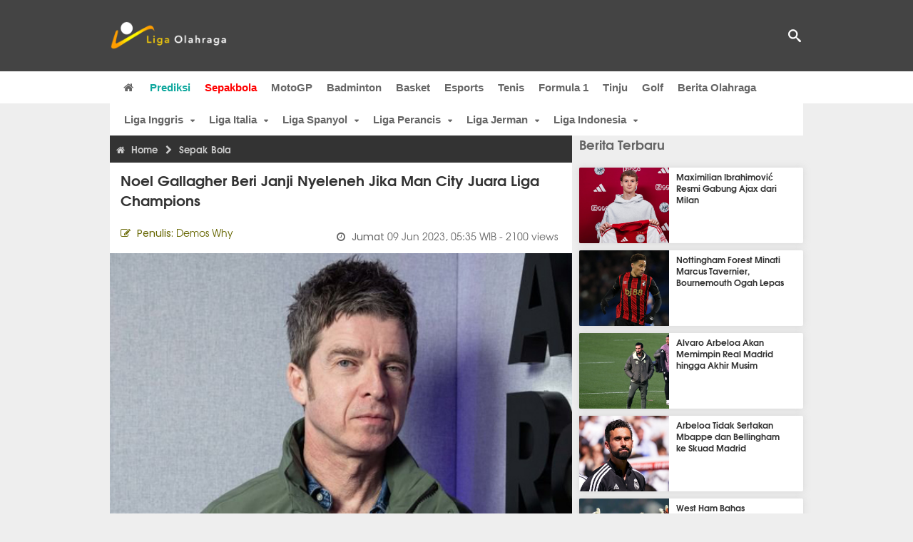

--- FILE ---
content_type: text/html; charset=utf-8
request_url: https://www.ligaolahraga.com/bola/noel-gallagher-beri-janji-nyeleneh-jika-man-city-juara-liga-champions
body_size: 10994
content:
<!DOCTYPE html><html lang="id" class="no-js"><head prefix="og: http://ogp.me/ns# fb: http://ogp.me/ns/fb# article: https://ogp.me/ns/article#"><meta charset="utf-8"><meta name="viewport" content="width=device-width, initial-scale=1, maximum-scale=5"><meta http-equiv="x-ua-compatible" content="on"><meta name="theme-color" content="#444444"><meta name="msapplication-navbutton-color" content="#444444"><meta name="apple-mobile-web-app-status-bar-style" content="#444444"><title>Noel Gallagher Beri Janji Nyeleneh Jika Man City Juara Liga Champions | Liga Olahraga</title><link rel="shortcut icon" href="https://www.ligaolahraga.com/images/icons/favicon.ico" type="image/x-icon"><link rel="apple-touch-icon" href="https://www.ligaolahraga.com/images/icons/apple-touch-icon.png"><link rel="apple-touch-icon" sizes="57x57" href="https://www.ligaolahraga.com/images/icons/apple-touch-icon-57x57.png"><link rel="apple-touch-icon" sizes="72x72" href="https://www.ligaolahraga.com/images/icons/apple-touch-icon-72x72.png"><link rel="apple-touch-icon" sizes="76x76" href="https://www.ligaolahraga.com/images/icons/apple-touch-icon-76x76.png"><link rel="apple-touch-icon" sizes="114x114" href="https://www.ligaolahraga.com/images/icons/apple-touch-icon-114x114.png"><link rel="apple-touch-icon" sizes="120x120" href="https://www.ligaolahraga.com/images/icons/apple-touch-icon-120x120.png"><link rel="apple-touch-icon" sizes="144x144" href="https://www.ligaolahraga.com/images/icons/apple-touch-icon-144x144.png"><link rel="apple-touch-icon" sizes="152x152" href="https://www.ligaolahraga.com/images/icons/apple-touch-icon-152x152.png"><link rel="apple-touch-icon" sizes="180x180" href="https://www.ligaolahraga.com/images/icons/apple-touch-icon-180x180.png"><meta name="msvalidate.01" content="95A379D8D470BC3B427050011BE9AB25"><meta name="p:domain_verify" content="acf20267e0f995a9dec9bf25800dff3e"><meta name="robots" content="index, follow"><meta name="googlebot-news" content="index, follow" /><meta name="googlebot" content="index, follow" /><meta name="robots" content="max-snippet:-1, max-image-preview:large"><meta name="description" content="Noel Gallagher akan melakukan sesuatu yang &#039;unik&#039; jika Manchester City memenangkan Liga Champions dan Erling Haaland mencetak hattrick di laga final nanti."><meta property="og:locale" content="id_ID"><meta property="og:site_name" content="Ligaolahraga.com"><meta property="og:type" content="article"><meta property="og:title" content="Noel Gallagher Beri Janji Nyeleneh Jika Man City Juara Liga Champions"><meta property="og:description" content="Noel Gallagher akan melakukan sesuatu yang &#039;unik&#039; jika Manchester City memenangkan Liga Champions dan Erling Haaland mencetak hattrick di laga final nanti."><meta property="og:image" content="https://img.ligaolahraga.com/images/news/2023/06/09/noel-gallagher-beri-janji-nyeleneh-jika-man-city-juara-liga-champions.jpg"><meta property="og:url" content="https://www.ligaolahraga.com/bola/noel-gallagher-beri-janji-nyeleneh-jika-man-city-juara-liga-champions"><meta property="article:publisher" content="https://www.facebook.com/LigaOlahragaku"><meta property="article:published_time" content="2023-06-09T05:35:47+07:00"><meta property="article:modified_time " content="2023-06-09T05:35:47+07:00"><meta property="article:section" content="Sepak Bola"><meta property="article:tag" content="noel gallagher"><meta property="article:tag" content="Manchester City"><meta property="article:tag" content="Erling Haaland"><meta property="article:tag" content="liga champions"><meta property="fb:pages" content="542568155887848"><meta property="fb:admins" content="100009315241214"><meta property="fb:app_id" content="647543805350428"><meta itemprop="url" content="https://www.ligaolahraga.com/bola/noel-gallagher-beri-janji-nyeleneh-jika-man-city-juara-liga-champions"><link rel="canonical" href="https://www.ligaolahraga.com/bola/noel-gallagher-beri-janji-nyeleneh-jika-man-city-juara-liga-champions"><link rel="amphtml" href="https://www.ligaolahraga.com/amp/noel-gallagher-beri-janji-nyeleneh-jika-man-city-juara-liga-champions"><script type="application/ld+json"> { "@context": "http://schema.org", "@type": "NewsArticle", "mainEntityOfPage": { "@type": "WebPage", "@id": "https://www.ligaolahraga.com/bola/noel-gallagher-beri-janji-nyeleneh-jika-man-city-juara-liga-champions" }, "headline": "Noel Gallagher Beri Janji Nyeleneh Jika Man City Juara Liga Champions", "image": { "@type": "ImageObject", "url": "https://img.ligaolahraga.com/images/news/2023/06/09/noel-gallagher-beri-janji-nyeleneh-jika-man-city-juara-liga-champions.jpg", "height": 600, "width": 450 }, "datePublished": "2023-06-09T05:35:47+07:00", "dateModified": "2023-06-09T05:35:47+07:00", "author": { "@type": "Person", "name": "Demos Why" }, "publisher": { "@type": "Organization", "name": "Ligaolahraga.com", "logo": { "@type": "ImageObject", "url": "https://www.ligaolahraga.com/images/logo-ligaolahraga.png", "width": 185, "height": 45 } }, "description": "Noel Gallagher akan melakukan sesuatu yang 'unik' jika Manchester City memenangkan Liga Champions dan Erling Haaland mencetak hattrick di laga final nanti."}</script><link rel="preconnect" href="//img.ligaolahraga.com"><link rel="preload" href="https://www.ligaolahraga.com/css/app-20250914.min.css" as="style" onload="this.rel='stylesheet'"><noscript><link type="text/css" rel="stylesheet" href="https://www.ligaolahraga.com/css/app-20250914.min.css" media="all"></noscript><link rel="preload" href="https://cdnjs.cloudflare.com/ajax/libs/font-awesome/4.4.0/css/font-awesome.min.css" as="style" onload="this.onload=null;this.rel='stylesheet'"><noscript><link rel="stylesheet" href="https://cdnjs.cloudflare.com/ajax/libs/font-awesome/4.4.0/css/font-awesome.min.css"></noscript><link rel="preconnect" href="https://fonts.googleapis.com"><link rel="preconnect" href="https://fonts.gstatic.com" crossorigin><link rel="preload" href="https://fonts.googleapis.com/css2?family=Poppins:wght@300;400;500;600;700&display=swap" as="style" onload="this.onload=null;this.rel='stylesheet'"><noscript><link rel="stylesheet" href="https://fonts.googleapis.com/css2?family=Poppins:wght@300;400;500;600;700&display=swap"></noscript><style> .entry-post { margin-bottom: 0 } .intro, .related_detail { float: none !important; } .comment-post { padding-top: 0; } @media only screen and (max-width: 533px) { .box-medsos { height: auto; padding: 0; } .wrap-box-medsos { padding: 0; } .share-btn-detail { width: 40px; height: 40px; padding: 0px 8px; line-height: 40px; } .share-btn-detail:not(:last-child) { margin-right: 5px; } }</style><script>document.documentElement.classList.remove("no-js");</script><!--[if lt IE 9]><script src="https://oss.maxcdn.com/html5shiv/3.7.3/html5shiv.min.js"></script><script src="https://oss.maxcdn.com/respond/1.4.2/respond.min.js"></script><![endif]--><script>(function(w,d,s,l,i){w[l]=w[l]||[];w[l].push({'gtm.start':new Date().getTime(),event:'gtm.js'});var f=d.getElementsByTagName(s)[0],j=d.createElement(s),dl=l!='dataLayer'?'&l='+l:'';j.async=true;j.src='https://www.googletagmanager.com/gtm.js?id='+i+dl;f.parentNode.insertBefore(j,f);})(window,document,'script','dataLayer','GTM-WFSVT23');</script></head><body><div id="fb-root"></div><script> (function (d, s, id) { var js, fjs = d.getElementsByTagName(s)[0]; if (d.getElementById(id)) return; js = d.createElement(s); js.id = id; js.src = "//connect.facebook.net/en_US/sdk.js#xfbml=1&version=v2.5&appId=647543805350428"; fjs.parentNode.insertBefore(js, fjs); }(document, 'script', 'facebook-jssdk'));</script><noscript><iframe src="https://www.googletagmanager.com/ns.html?id=GTM-WFSVT23" height="0" width="0" style="display:none;visibility:hidden"></iframe></noscript><header class="header"><div class="top-wrap"><div class="container"><div class="row"><div class="col-md-6 custom-col-md-6"><div id="logo" class="logo"><a href="/" rel="home" title="home" class="header-logo-nav"><img src="https://www.ligaolahraga.com/images/logo-ligaolahraga.png" alt="LigaOlahraga.com berita terbaru" title="Berita Olahraga Terbaru"/></a></div></div><div class="sb-search-box"><div id="sb-search" class="sb-search" itemscope itemtype="https://schema.org/WebSite"><link itemprop="url" content="https://www.ligaolahraga.com"/><form action="https://www.ligaolahraga.com/search" itemprop="potentialAction" itemscope itemtype="https://schema.org/SearchAction"><meta itemprop="target" content="https://www.ligaolahraga.com/search?q={q}"/><input itemprop="query-input" class="sb-search-input" placeholder="Pencarian..." type="text" name="q"><span class="sb-icon-search"></span></form></div></div><div class="btn-menu"></div></div></div></div><div class="header-wrap"><div class="col-md-12"><div id="sticky-anchor"></div><div id="sticky"><nav id="mainnav" class="mainnav"><ul class="container"><li class="selected marginnav homepage-icon"><a href="/" class="trc" id="Homepage"><span class="fa fa-home"></span></a></li><li class="top-hashtag1"><a href="https://www.ligaolahraga.com/prediksi-bola" class="header-nav">Prediksi</a></li><li class="active"><a href="https://www.ligaolahraga.com/bola" class="header-nav">Sepakbola</a></li><li><a href="https://www.ligaolahraga.com/motogp" class="header-nav">MotoGP</a></li><li><a href="https://www.ligaolahraga.com/badminton" class="header-nav">Badminton</a></li><li><a href="https://www.ligaolahraga.com/basket" class="header-nav">Basket</a></li><li><a href="https://www.ligaolahraga.com/esports" class="header-nav">Esports</a></li><li><a href="https://www.ligaolahraga.com/tenis" class="header-nav">Tenis</a></li><li><a href="https://www.ligaolahraga.com/f1" class="header-nav">Formula 1</a></li><li><a href="https://www.ligaolahraga.com/tinju" class="trc header-nav">Tinju</a></li><li><a href="https://www.ligaolahraga.com/golf" class="trc header-nav">Golf</a></li><li><a href="https://www.ligaolahraga.com/indeks-berita" class="header-nav">Berita Olahraga</a></li></nav></div></div></div></header><section id="main"><div class="container"><div class="row detail"><div id="sticky-anchor"></div><div id="sticky"><nav id="mainnav" class="mainnav_cat"><ul class="container anak-menu"><li class="has-children"><a href="https://www.ligaolahraga.com/bola/inggris">Liga Inggris</a><ul class="sub-menu"><li><a href="https://www.ligaolahraga.com/bola/manchester-city">Manchester City</a></li><li><a href="https://www.ligaolahraga.com/bola/manchester-united">Manchester United</a></li><li><a href="https://www.ligaolahraga.com/bola/chelsea">Chelsea</a></li><li><a href="https://www.ligaolahraga.com/bola/arsenal">Arsenal</a></li><li><a href="https://www.ligaolahraga.com/bola/liverpool">Liverpool</a></li></ul></li><li class="has-children"><a href="https://www.ligaolahraga.com/bola/italia">Liga Italia</a><ul class="sub-menu"><li><a href="https://www.ligaolahraga.com/bola/juventus">Juventus</a></li><li><a href="https://www.ligaolahraga.com/bola/inter-milan">Inter Milan</a></li><li><a href="https://www.ligaolahraga.com/bola/ac-milan">AC Milan</a></li><li><a href="https://www.ligaolahraga.com/bola/roma">Roma</a></li><li><a href="https://www.ligaolahraga.com/bola/lazio">Lazio</a></li></ul></li><li class="has-children"><a href="https://www.ligaolahraga.com/bola/spanyol">Liga Spanyol</a><ul class="sub-menu"><li><a href="https://www.ligaolahraga.com/bola/barcelona">Barcelona</a></li><li><a href="https://www.ligaolahraga.com/bola/real-madrid">Real Madrid</a></li><li><a href="https://www.ligaolahraga.com/bola/valencia">Valencia</a></li><li><a href="https://www.ligaolahraga.com/bola/atletico-madrid">Atletico Madrid</a></li></ul></li><li class="has-children"><a href="https://www.ligaolahraga.com/bola/perancis">Liga Perancis</a><ul class="sub-menu"><li><a href="https://www.ligaolahraga.com/bola/paris-saint-germain">Paris Saint-Germain</a></li><li><a href="https://www.ligaolahraga.com/bola/as-monaco">AS Monaco</a></li><li><a href="https://www.ligaolahraga.com/bola/lyon">Lyon</a></li></ul></li><li class="has-children"><a href="https://www.ligaolahraga.com/bola/jerman">Liga Jerman</a><ul class="sub-menu"><li><a href="https://www.ligaolahraga.com/bola/bayern-muenchen">Bayern Muenchen</a></li><li><a href="https://www.ligaolahraga.com/bola/dortmund">Dortmund</a></li></ul></li><li class="has-children"><a href="https://www.ligaolahraga.com/bola/indonesia">Liga Indonesia</a><ul class="sub-menu"><li><a href="https://www.ligaolahraga.com/bola/persib">Persib</a></li><li><a href="https://www.ligaolahraga.com/bola/persija">Persija</a></li><li><a href="https://www.ligaolahraga.com/bola/persebaya">Persebaya</a></li><li><a href="https://www.ligaolahraga.com/bola/arema">Arema</a></li><li><a href="https://www.ligaolahraga.com/bola/semen-padang">Semen Padang</a></li></ul></li></ul></nav></div><div class="col-md-8"><div class="post-wrap posts post-single"><article class="post" id="post-336790" data-id="336790" ><div class="body-post"><div class="main-post"><div class="entry-post"><div itemscope itemtype="https://schema.org/BreadcrumbList" class="breadcrumb"><span itemprop="itemListElement" itemscope itemtype="https://schema.org/ListItem"><a itemtype="https://schema.org/Thing" itemprop="item" href="https://www.ligaolahraga.com"><span class="fa fa-home"></span><span itemprop="name">Home</span></a><meta itemprop="position" content="1"></span><span itemprop="itemListElement" itemscope itemtype="https://schema.org/ListItem"><span class="fa fa-chevron-right"></span><a itemtype="https://schema.org/Thing" itemprop="item" href="https://www.ligaolahraga.com/bola"><span itemprop="name">Sepak Bola</span></a><meta itemprop="position" content="2"></span></div><h1 itemprop="name">Noel Gallagher Beri Janji Nyeleneh Jika Man City Juara Liga Champions</h1><div class="dateadmintitle"><div class="news_by date_detail"> Penulis: <span>Demos Why</span></div><div class="date date_detail"> Jumat <span> 09 Jun 2023, 05:35 WIB</span><span> - 2100 views</span></div></div><figure><img src="https://img.ligaolahraga.com/images/news/2023/06/09/noel-gallagher-beri-janji-nyeleneh-jika-man-city-juara-liga-champions.jpg" alt="Eks vokalis Oasis, Noel Gallagher." decoding="async" fetchpriority="high" width="600" height="450"><figcaption><h2>Noel Gallagher. (Foto: Jeff Spicer)</h2></figcaption></figure><div class="content-detail"><span class="hide">Ligaolahraga.com -</span><p class="intro"><strong>Berita Liga Champions: Eks vokalis Oasis, Noel Gallagher, akan melakukan sesuatu yang 'unik' jika Manchester City memenangkan Liga Champions dan Erling Haaland mencetak hattrick di laga final nanti.</strong></p><div class="related_detail"><span>Baca juga:</span><h2><a class="hitam" href="https://www.ligaolahraga.com/bola/man-city-ingin-marc-guehi-di-januari-palace-masih-enggan-turunkan-harga"> Man City Ingin Marc Guehi di Januari, Palace Masih Enggan Turunkan Harga</a></h2></div><p>Noel Gallagher mengatakan jika Manchester City memenangkan Liga Champions dan Erling Haaland berhasil mencetak hattrick, ia akan tampil live bersama bandnya, Noel Gallagher's High Flying Birds, di San Diego pada hari itu dengan mengenakan celana dalam!</p><p>Gallagher belum lama ini berfoto bersama Haaland di ruang ganti City setelah kemenangan 4-1 atas Arsenal, dengan penyerang asal Norwegia ini dengan senang hati berpose dengan celana dalam bersama bintang rock legendaris asal Manchester itu.</p><p>Sekarang, jika City bisa mengalahkan Inter di Istanbul, Gallagher telah berjanji untuk melakukan hal yang sama.</p><p>"Erling memang meminta foto saya, saya seperti 'wah, ya tapi bisakah kamu membungkuk sedikit?" ujar Gallagher dilansir dari laman resmi Man City.</p><p>"Dia adalah pemuda yang baik dan dia memiliki senyum yang indah dan lebar dan dia terlihat seperti anak yang sangat bahagia. Dia sangat hebat."</p><p>"Saya tidak akan berada di Istanbul - saya selalu memastikan tanggal-tanggal di sekitar Liga Champions bebas dan biasanya itu selalu sekitar akhir Mei."</p><p>"Yang tidak diperhitungkan adalah Piala Dunia dan dampaknya."</p><p>"Saya terikat kontrak untuk memainkan pertunjukan apa pun yang terjadi dan saya tidak masalah dengan hal itu - saya akan menonton pertandingan di sebuah bar di San Diego."</p><p>"Jika City meraih kemenangan dan Haaland mencetak hattrick, saya akan manggung dengan celana menggunakan dalam saja."</p><p>Laga final yang mempertemukan antara Man City vs Inter akan digelar di Ataturk Olympic Stadium, Minggu (11/6) dini hari WIB.</p><div class="related_detail"><span>Baca juga:</span><h2><a class="hitam" href="https://www.ligaolahraga.com/bola/menang-2-0-tak-bikin-puas-bernardo-silva-sentil-var"> Menang 2-0 Tak Bikin Puas, Bernardo Silva Sentil VAR</a></h2></div><p class="tag"> Artikel Tag: <a href="https://www.ligaolahraga.com/tag/noel-gallagher" class="tag-link">noel gallagher</a>, <a href="https://www.ligaolahraga.com/tag/manchester-city" class="tag-link">Manchester City</a>, <a href="https://www.ligaolahraga.com/tag/erling-haaland" class="tag-link">Erling Haaland</a>, <a href="https://www.ligaolahraga.com/tag/liga-champions" class="tag-link">liga champions</a></p><span class="hide">Published by Ligaolahraga.com at https://www.ligaolahraga.com/bola/noel-gallagher-beri-janji-nyeleneh-jika-man-city-juara-liga-champions</span></div></div><div class="comment-post"><div class="box-medsos"><div class="wrap-box-medsos"><div class="fb-like-detail fb-like" data-href="https://www.ligaolahraga.com/bola/noel-gallagher-beri-janji-nyeleneh-jika-man-city-juara-liga-champions" data-layout="box_count" data-action="like" data-size="small" data-show-faces="false" data-share="false"></div><span class="fb-like-detail"><span class="viewer">2100</span></span></div></div><div class="box-medsos"><div class="wrap-box-medsos"><a href="whatsapp://send?text=https%3A%2F%2Fwww.ligaolahraga.com%2Fbola%2Fnoel-gallagher-beri-janji-nyeleneh-jika-man-city-juara-liga-champions" data-action="share/whatsapp/share" data-tag-name="Whatsapp" class="share-btn-detail wa"><i class="fa fa-whatsapp"></i></a><a href="https://www.facebook.com/sharer/sharer.php?u=https://www.ligaolahraga.com/bola/noel-gallagher-beri-janji-nyeleneh-jika-man-city-juara-liga-champions" data-tag-name="Facebook" target="_blank" class="share-btn-detail facebook"><i class="fa fa-facebook"></i></a><a href="https://twitter.com/share?url=https://www.ligaolahraga.com/bola/noel-gallagher-beri-janji-nyeleneh-jika-man-city-juara-liga-champions&text=Noel Gallagher Beri Janji Nyeleneh Jika Man City Juara Liga Champions" data-tag-name="Twitter" target="_blank" class="share-btn-detail twitter"><i class="fa fa-twitter"></i></a></div></div><div class="clear"></div><div class="comment-title">Komentar</div><form class="comment-form" method="POST" action="https://www.ligaolahraga.com/comment-save"><input type="hidden" name="_token" value="VKhpHxgbL5qbKwruQhF7hXhgrX82ye9EcYEmlvKk"><div class="box-comment-notification reply-message hide"><p>Terima kasih. Komentar Anda sudah disimpan dan menunggu moderasi.</p></div><input type="hidden" name="news" id="news" value="noel-gallagher-beri-janji-nyeleneh-jika-man-city-juara-liga-champions"><div class="box-comment"><div class="comment-label"><div class="label-left"><span>Nama</span></div><div class="label-right"><input type="text" class="input-text" name="nama" maxlength="30" placeholder="Masukkan Nama"><div class="red nama hide"></div></div></div><div class="comment-label"><div class="label-left"><span>Email</span></div><div class="label-right"><input type="text" class="input-text" name="email" maxlength="35" placeholder="Masukkan Email"><div class="red email hide"></div></div></div><div class="comment-label"><div class="label-left"><span>Komentar</span></div><div class="label-right"><textarea class="input-text" id="textarea" name="komentar" rows="3" cols="30" maxlength="160"></textarea><div id="comment-textarea-feedback" class="comment-feedback">160 karakter tersisa</div><div class="red komentar hide"></div></div></div><div class="comment-label"><div class="label-left"></div><div class="label-right"><div class="g-recaptcha" data-sitekey="6LfcRDUUAAAAAHgjPTkvgH1rnx_uENhndtTbp4f0"></div></div></div><div class="comment-label"><div class="label-left"></div><div class="label-right"><input type="submit" value="Submit" class="button-link"></div></div></div></form><div class="box-comment-notification"><p><strong>Belum ada komentar.</strong></p><p>Jadilah yang pertama berkomentar disini</p></div></div><div class="related-news-box"><h2>Berita Terkait</h2><div class="col-md-6"><div class="grid2c related-news-grid"><article class="berita-terkait"><div class="thumb lazy loading-placeholder"><a href="https://www.ligaolahraga.com/bola/antoine-semenyo-hepi-bantu-man-city-kalahkan-newcastle"><img src="[data-uri]" alt="Antoine Semenyo Hepi Bantu Man City Kalahkan Newcastle" data-src="https://img.ligaolahraga.com/images/news/thumbs/antoine-semenyo-hepi-bantu-man-city-kalahkan-newcastle.jpg" data-bigsrc="https://img.ligaolahraga.com/images/news/2026/01/14/antoine-semenyo-hepi-bantu-man-city-kalahkan-newcastle.jpg" class="lozad detail-terkait" decoding="async" fetchpriority="low"></a></div><div class="label_box"><div class="title"><a href="https://www.ligaolahraga.com/bola/antoine-semenyo-hepi-bantu-man-city-kalahkan-newcastle"> Antoine Semenyo Hepi Bantu Man City Kalahkan Newcastle</a></div><div class="date">12 jam 37 menit lalu</div></div></article></div></div><div class="col-md-6"><div class="grid2c related-news-grid"><article class="berita-terkait"><div class="thumb lazy loading-placeholder"><a href="https://www.ligaolahraga.com/bola/howe-sesalkan-peluang-emas-yoane-wissa-saat-newcastle-hadapi-man-city"><img src="[data-uri]" alt="Howe Sesalkan Peluang Emas Yoane Wissa Saat Newcastle Hadapi Man City" data-src="https://img.ligaolahraga.com/images/news/thumbs/howe-sesalkan-peluang-emas-yoane-wissa-saat-newcastle-hadapi-man-city.jpg" data-bigsrc="https://img.ligaolahraga.com/images/news/2026/01/14/howe-sesalkan-peluang-emas-yoane-wissa-saat-newcastle-hadapi-man-city.jpg" class="lozad detail-terkait" decoding="async" fetchpriority="low"></a></div><div class="label_box"><div class="title"><a href="https://www.ligaolahraga.com/bola/howe-sesalkan-peluang-emas-yoane-wissa-saat-newcastle-hadapi-man-city"> Howe Sesalkan Peluang Emas Yoane Wissa Saat Newcastle Hadapi Man City</a></div><div class="date">12 jam 47 menit lalu</div></div></article></div></div><div class="col-md-6"><div class="grid2c related-news-grid"><article class="berita-terkait"><div class="thumb lazy loading-placeholder"><a href="https://www.ligaolahraga.com/bola/newcastle-kalah-dari-city-eddie-howe-singgung-faktor-kelelahan"><img src="[data-uri]" alt="Newcastle Kalah dari City, Eddie Howe Singgung Faktor Kelelahan" data-src="https://img.ligaolahraga.com/images/news/thumbs/newcastle-kalah-dari-city-eddie-howe-singgung-faktor-kelelahan.jpg" data-bigsrc="https://img.ligaolahraga.com/images/news/2026/01/14/newcastle-kalah-dari-city-eddie-howe-singgung-faktor-kelelahan.jpg" class="lozad detail-terkait" decoding="async" fetchpriority="low"></a></div><div class="label_box"><div class="title"><a href="https://www.ligaolahraga.com/bola/newcastle-kalah-dari-city-eddie-howe-singgung-faktor-kelelahan"> Newcastle Kalah dari City, Eddie Howe Singgung Faktor Kelelahan</a></div><div class="date">12 jam 56 menit lalu</div></div></article></div></div><div class="col-md-6"><div class="grid2c related-news-grid"><article class="berita-terkait"><div class="thumb lazy loading-placeholder"><a href="https://www.ligaolahraga.com/bola/jelang-derby-manchester-michael-carrick-pede-mu-raih-hasil-maksimal"><img src="[data-uri]" alt="Jelang Derby Manchester, Michael Carrick Pede MU Raih Hasil Maksimal" data-src="https://img.ligaolahraga.com/images/news/thumbs/jelang-derby-manchester-michael-carrick-pede-mu-raih-hasil-maksimal.jpg" data-bigsrc="https://img.ligaolahraga.com/images/news/2026/01/14/jelang-derby-manchester-michael-carrick-pede-mu-raih-hasil-maksimal.jpg" class="lozad detail-terkait" decoding="async" fetchpriority="low"></a></div><div class="label_box"><div class="title"><a href="https://www.ligaolahraga.com/bola/jelang-derby-manchester-michael-carrick-pede-mu-raih-hasil-maksimal"> Jelang Derby Manchester, Michael Carrick Pede MU Raih Hasil Maksimal</a></div><div class="date">13 jam 11 menit lalu</div></div></article></div></div><div class="col-md-6"><div class="grid2c related-news-grid"><article class="berita-terkait"><div class="thumb lazy loading-placeholder"><a href="https://www.ligaolahraga.com/bola/jelang-derby-manchester-michael-carrick-antusias-temui-pemain-mu"><img src="[data-uri]" alt="Jelang Derby Manchester, Michael Carrick Antusias Temui Pemain MU" data-src="https://img.ligaolahraga.com/images/news/thumbs/jelang-derby-manchester-michael-carrick-antusias-temui-pemain-mu.jpg" data-bigsrc="https://img.ligaolahraga.com/images/news/2026/01/14/jelang-derby-manchester-michael-carrick-antusias-temui-pemain-mu.jpg" class="lozad detail-terkait" decoding="async" fetchpriority="low"></a></div><div class="label_box"><div class="title"><a href="https://www.ligaolahraga.com/bola/jelang-derby-manchester-michael-carrick-antusias-temui-pemain-mu"> Jelang Derby Manchester, Michael Carrick Antusias Temui Pemain MU</a></div><div class="date">13 jam 31 menit lalu</div></div></article></div></div><div class="col-md-6"><div class="grid2c related-news-grid"><article class="berita-terkait"><div class="thumb lazy loading-placeholder"><a href="https://www.ligaolahraga.com/bola/semenyo-buat-gol-city-bungkam-newcastle-2-0-di-leg-i-semifinal-piala-liga"><img src="[data-uri]" alt="Semenyo Buat Gol, City Bungkam Newcastle 2-0 di Leg I Semifinal Piala Liga" data-src="https://img.ligaolahraga.com/images/news/thumbs/semenyo-buat-gol-city-bungkam-newcastle-2-0-di-leg-i-semifinal-piala-liga.jpg" data-bigsrc="https://img.ligaolahraga.com/images/news/2026/01/14/semenyo-buat-gol-city-bungkam-newcastle-2-0-di-leg-i-semifinal-piala-liga.jpg" class="lozad detail-terkait" decoding="async" fetchpriority="low"></a></div><div class="label_box"><div class="title"><a href="https://www.ligaolahraga.com/bola/semenyo-buat-gol-city-bungkam-newcastle-2-0-di-leg-i-semifinal-piala-liga"> Semenyo Buat Gol, City Bungkam Newcastle 2-0 di Leg I Semifinal Piala Liga</a></div><div class="date">13 jam 39 menit lalu</div></div></article></div></div></div></div></div></article></div></div><div class="col-md-4"><div class="sidebar-widget-1"><div class="widget widget-most-popular berita-terbaru"><div class="section-title padding-left-10"><a href="https://www.ligaolahraga.com"><span>Berita Terbaru</span></a></div><div class="left_grid_small padding-bottom-10"><div class="clear left-grid-small-container-box"><div class="show-up-color-right"></div><div class="left-grid-small-container"><div class="thumb lazy loading-placeholder left-grid-small"><a href="https://www.ligaolahraga.com/bola/maximilian-ibrahimovic-resmi-gabung-ajax-dari-milan"><img src="[data-uri]" alt="Maximilian Ibrahimović Resmi Gabung Ajax dari Milan" data-src="https://img.ligaolahraga.com/public/images/news/2026/01/14/maximilian-ibrahimovic-resmi-gabung-ajax-dari-milan.jpg" data-bigsrc="https://img.ligaolahraga.com/images/news/2026/01/14/https://img.ligaolahraga.com/public/images/news/2026/01/14/maximilian-ibrahimovic-resmi-gabung-ajax-dari-milan.jpg" class="lozad sitebar"><noscript><img src="https://www.ligaolahraga.com/storage/images/news/2026/01/14/https://img.ligaolahraga.com/public/images/news/2026/01/14/maximilian-ibrahimovic-resmi-gabung-ajax-dari-milan-126x106.jpg" alt="Maximilian Ibrahimović Resmi Gabung Ajax dari Milan"></noscript></a></div></div><div class="text"><a href="https://www.ligaolahraga.com/bola/maximilian-ibrahimovic-resmi-gabung-ajax-dari-milan"><span>Maximilian Ibrahimović Resmi Gabung Ajax dari Milan</span></a></div><div class="label_box label_left_grid"><span class="date">6 menit 15 detik lalu</span></div></div><div class="clear left-grid-small-container-box"><div class="show-up-color-right"></div><div class="left-grid-small-container"><div class="thumb lazy loading-placeholder left-grid-small"><a href="https://www.ligaolahraga.com/bola/nottingham-forest-minati-marcus-tavernier-bournemouth-ogah-lepas"><img src="[data-uri]" alt="Nottingham Forest Minati Marcus Tavernier, Bournemouth Ogah Lepas" data-src="https://img.ligaolahraga.com/images/news/thumbs/nottingham-forest-minati-marcus-tavernier-bournemouth-ogah-lepas.jpg" data-bigsrc="https://img.ligaolahraga.com/images/news/2026/01/14/nottingham-forest-minati-marcus-tavernier-bournemouth-ogah-lepas.jpg" class="lozad sitebar"><noscript><img src="https://www.ligaolahraga.com/storage/images/news/2026/01/14/nottingham-forest-minati-marcus-tavernier-bournemouth-ogah-lepas-126x106.jpg" alt="Nottingham Forest Minati Marcus Tavernier, Bournemouth Ogah Lepas"></noscript></a></div></div><div class="text"><a href="https://www.ligaolahraga.com/bola/nottingham-forest-minati-marcus-tavernier-bournemouth-ogah-lepas"><span>Nottingham Forest Minati Marcus Tavernier, Bournemouth Ogah Lepas</span></a></div><div class="label_box label_left_grid"><span class="date">9 menit 31 detik lalu</span></div></div><div class="clear left-grid-small-container-box"><div class="show-up-color-right"></div><div class="left-grid-small-container"><div class="thumb lazy loading-placeholder left-grid-small"><a href="https://www.ligaolahraga.com/bola/alvaro-arbeloa-akan-memimpin-real-madrid-hingga-akhir-musim"><img src="[data-uri]" alt="Alvaro Arbeloa Akan Memimpin Real Madrid hingga Akhir Musim" data-src="https://img.ligaolahraga.com/images/news/thumbs/alvaro-arbeloa-akan-memimpin-real-madrid-hingga-akhir-musim.jpg" data-bigsrc="https://img.ligaolahraga.com/images/news/2026/01/14/alvaro-arbeloa-akan-memimpin-real-madrid-hingga-akhir-musim.jpg" class="lozad sitebar"><noscript><img src="https://www.ligaolahraga.com/storage/images/news/2026/01/14/alvaro-arbeloa-akan-memimpin-real-madrid-hingga-akhir-musim-126x106.jpg" alt="Alvaro Arbeloa Akan Memimpin Real Madrid hingga Akhir Musim"></noscript></a></div></div><div class="text"><a href="https://www.ligaolahraga.com/bola/alvaro-arbeloa-akan-memimpin-real-madrid-hingga-akhir-musim"><span>Alvaro Arbeloa Akan Memimpin Real Madrid hingga Akhir Musim</span></a></div><div class="label_box label_left_grid"><span class="date">12 menit 45 detik lalu</span></div></div><div class="clear left-grid-small-container-box"><div class="show-up-color-right"></div><div class="left-grid-small-container"><div class="thumb lazy loading-placeholder left-grid-small"><a href="https://www.ligaolahraga.com/bola/arbeloa-tidak-sertakan-mbappe-dan-bellingham-ke-skuad-madrid"><img src="[data-uri]" alt="Arbeloa Tidak Sertakan Mbappe dan Bellingham ke Skuad Madrid" data-src="https://img.ligaolahraga.com/public/images/news/2026/01/14/arbeloa-tidak-sertakan-mbappe-dan-bellingham-ke-skuad-madrid.jpg" data-bigsrc="https://img.ligaolahraga.com/images/news/2026/01/14/https://img.ligaolahraga.com/public/images/news/2026/01/14/arbeloa-tidak-sertakan-mbappe-dan-bellingham-ke-skuad-madrid.jpg" class="lozad sitebar"><noscript><img src="https://www.ligaolahraga.com/storage/images/news/2026/01/14/https://img.ligaolahraga.com/public/images/news/2026/01/14/arbeloa-tidak-sertakan-mbappe-dan-bellingham-ke-skuad-madrid-126x106.jpg" alt="Arbeloa Tidak Sertakan Mbappe dan Bellingham ke Skuad Madrid"></noscript></a></div></div><div class="text"><a href="https://www.ligaolahraga.com/bola/arbeloa-tidak-sertakan-mbappe-dan-bellingham-ke-skuad-madrid"><span>Arbeloa Tidak Sertakan Mbappe dan Bellingham ke Skuad Madrid</span></a></div><div class="label_box label_left_grid"><span class="date">18 menit 15 detik lalu</span></div></div><div class="clear left-grid-small-container-box"><div class="show-up-color-right"></div><div class="left-grid-small-container"><div class="thumb lazy loading-placeholder left-grid-small"><a href="https://www.ligaolahraga.com/bola/west-ham-bahas-pembelian-filip-jorgensen-dari-chelsea"><img src="[data-uri]" alt="West Ham Bahas Pembelian Filip Jorgensen dari Chelsea" data-src="https://img.ligaolahraga.com/public/images/news/2026/01/14/west-ham-bahas-pembelian-filip-jorgensen-dari-chelsea.jpg" data-bigsrc="https://img.ligaolahraga.com/images/news/2026/01/14/https://img.ligaolahraga.com/public/images/news/2026/01/14/west-ham-bahas-pembelian-filip-jorgensen-dari-chelsea.jpg" class="lozad sitebar"><noscript><img src="https://www.ligaolahraga.com/storage/images/news/2026/01/14/https://img.ligaolahraga.com/public/images/news/2026/01/14/west-ham-bahas-pembelian-filip-jorgensen-dari-chelsea-126x106.jpg" alt="West Ham Bahas Pembelian Filip Jorgensen dari Chelsea"></noscript></a></div></div><div class="text"><a href="https://www.ligaolahraga.com/bola/west-ham-bahas-pembelian-filip-jorgensen-dari-chelsea"><span>West Ham Bahas Pembelian Filip Jorgensen dari Chelsea</span></a></div><div class="label_box label_left_grid"><span class="date">21 menit 15 detik lalu</span></div></div><div class="clear left-grid-small-container-box"><div class="show-up-color-right"></div><div class="left-grid-small-container"><div class="thumb lazy loading-placeholder left-grid-small"><a href="https://www.ligaolahraga.com/bola/raul-lizoain-beberkan-bagaimana-cara-albecete-mengalahkan-real-madrid"><img src="[data-uri]" alt="Raul Lizoain Beberkan Bagaimana Cara Albecete Mengalahkan Real Madrid" data-src="https://img.ligaolahraga.com/images/news/thumbs/raul-lizoain-beberkan-bagaimana-cara-albecete-mengalahkan-real-madrid.jpg" data-bigsrc="https://img.ligaolahraga.com/images/news/2026/01/14/raul-lizoain-beberkan-bagaimana-cara-albecete-mengalahkan-real-madrid.jpg" class="lozad sitebar"><noscript><img src="https://www.ligaolahraga.com/storage/images/news/2026/01/14/raul-lizoain-beberkan-bagaimana-cara-albecete-mengalahkan-real-madrid-126x106.jpg" alt="Raul Lizoain Beberkan Bagaimana Cara Albecete Mengalahkan Real Madrid"></noscript></a></div></div><div class="text"><a href="https://www.ligaolahraga.com/bola/raul-lizoain-beberkan-bagaimana-cara-albecete-mengalahkan-real-madrid"><span>Raul Lizoain Beberkan Bagaimana Cara Albecete Mengalahkan Real Madrid</span></a></div><div class="label_box label_left_grid"><span class="date">26 menit 14 detik lalu</span></div></div><div class="clear left-grid-small-container-box"><div class="show-up-color-right"></div><div class="left-grid-small-container"><div class="thumb lazy loading-placeholder left-grid-small"><a href="https://www.ligaolahraga.com/bola/susunan-pemain-terbaik-arsenal-vs-chelsea-tanpa-8-pemain-absen"><img src="[data-uri]" alt="Susunan Pemain Terbaik Arsenal vs Chelsea Tanpa 8 Pemain Absen" data-src="https://img.ligaolahraga.com/public/images/news/2026/01/14/susunan-pemain-terbaik-arsenal-vs-chelsea-tanpa-8-pemain-absen.jpg" data-bigsrc="https://img.ligaolahraga.com/images/news/2026/01/14/https://img.ligaolahraga.com/public/images/news/2026/01/14/susunan-pemain-terbaik-arsenal-vs-chelsea-tanpa-8-pemain-absen.jpg" class="lozad sitebar"><noscript><img src="https://www.ligaolahraga.com/storage/images/news/2026/01/14/https://img.ligaolahraga.com/public/images/news/2026/01/14/susunan-pemain-terbaik-arsenal-vs-chelsea-tanpa-8-pemain-absen-126x106.jpg" alt="Susunan Pemain Terbaik Arsenal vs Chelsea Tanpa 8 Pemain Absen"></noscript></a></div></div><div class="text"><a href="https://www.ligaolahraga.com/bola/susunan-pemain-terbaik-arsenal-vs-chelsea-tanpa-8-pemain-absen"><span>Susunan Pemain Terbaik Arsenal vs Chelsea Tanpa 8 Pemain Absen</span></a></div><div class="label_box label_left_grid"><span class="date">27 menit 15 detik lalu</span></div></div><div class="clear left-grid-small-container-box"><div class="show-up-color-right"></div><div class="left-grid-small-container"><div class="thumb lazy loading-placeholder left-grid-small"><a href="https://www.ligaolahraga.com/bola/chelsea-ikut-buru-lucas-paqueta-west-ham-hadapi-godaan-jual-bintang-brasil"><img src="[data-uri]" alt="Chelsea Ikut Buru Lucas Paqueta, West Ham Hadapi Godaan Jual Bintang Brasil" data-src="https://img.ligaolahraga.com/images/news/thumbs/chelsea-ikut-buru-lucas-paqueta-west-ham-hadapi-godaan-jual-bintang-brasil.jpg" data-bigsrc="https://img.ligaolahraga.com/images/news/2026/01/14/chelsea-ikut-buru-lucas-paqueta-west-ham-hadapi-godaan-jual-bintang-brasil.jpg" class="lozad sitebar"><noscript><img src="https://www.ligaolahraga.com/storage/images/news/2026/01/14/chelsea-ikut-buru-lucas-paqueta-west-ham-hadapi-godaan-jual-bintang-brasil-126x106.jpg" alt="Chelsea Ikut Buru Lucas Paqueta, West Ham Hadapi Godaan Jual Bintang Brasil"></noscript></a></div></div><div class="text"><a href="https://www.ligaolahraga.com/bola/chelsea-ikut-buru-lucas-paqueta-west-ham-hadapi-godaan-jual-bintang-brasil"><span>Chelsea Ikut Buru Lucas Paqueta, West Ham Hadapi Godaan Jual Bintang Brasil</span></a></div><div class="label_box label_left_grid"><span class="date">29 menit 55 detik lalu</span></div></div></div></div><div class="widget widget-most-popular berita-terpopuler"><div class="section-title padding-left-10" style="font-size: 16px !important;"><span>Berita Sepak Bola Terpopuler Minggu Ini</span></div><div class="left_grid_small padding-bottom-10"><div class="clear left-grid-small-container-box"><div class="show-up-color-right"></div><div class="left-grid-small-container"><div class="thumb lazy loading-placeholder left-grid-small"><a href="https://www.ligaolahraga.com/bola/luciano-spalletti-ingin-bawa-santiago-castro-ke-juventus"><img src="[data-uri]" alt="Luciano Spalletti Ingin Bawa Santiago Castro ke Juventus" data-src="https://img.ligaolahraga.com/images/news/thumbs/luciano-spalletti-ingin-bawa-santiago-castro-ke-juventus.jpg" data-bigsrc="https://img.ligaolahraga.com/images/news/2026/01/09/luciano-spalletti-ingin-bawa-santiago-castro-ke-juventus.jpg" class="lozad sitebar"><noscript><img src="https://www.ligaolahraga.com/storage/images/news/2026/01/09/luciano-spalletti-ingin-bawa-santiago-castro-ke-juventus-126x106.jpg" alt="Luciano Spalletti Ingin Bawa Santiago Castro ke Juventus"></noscript></a></div></div><div class="text"><a href="https://www.ligaolahraga.com/bola/luciano-spalletti-ingin-bawa-santiago-castro-ke-juventus"><span>Luciano Spalletti Ingin Bawa Santiago Castro ke Juventus</span></a></div><div class="label_box label_left_grid"><span class="label_category"><a href="https://www.ligaolahraga.com/bola" class="label_green"> Sepak Bola</a></span><span class="viewer float_right">4711</span></div></div><div class="clear left-grid-small-container-box"><div class="show-up-color-right"></div><div class="left-grid-small-container"><div class="thumb lazy loading-placeholder left-grid-small"><a href="https://www.ligaolahraga.com/bola/lazio-resmi-rekrut-gelandang-belanda-dari-ajax-gantikan-guendouzi"><img src="[data-uri]" alt="Lazio Resmi Rekrut Gelandang Belanda Dari Ajax Gantikan Guendouzi" data-src="https://img.ligaolahraga.com/images/news/thumbs/lazio-resmi-rekrut-gelandang-belanda-dari-ajax-gantikan-guendouzi.jpg" data-bigsrc="https://img.ligaolahraga.com/images/news/2026/01/10/lazio-resmi-rekrut-gelandang-belanda-dari-ajax-gantikan-guendouzi.jpg" class="lozad sitebar"><noscript><img src="https://www.ligaolahraga.com/storage/images/news/2026/01/10/lazio-resmi-rekrut-gelandang-belanda-dari-ajax-gantikan-guendouzi-126x106.jpg" alt="Lazio Resmi Rekrut Gelandang Belanda Dari Ajax Gantikan Guendouzi"></noscript></a></div></div><div class="text"><a href="https://www.ligaolahraga.com/bola/lazio-resmi-rekrut-gelandang-belanda-dari-ajax-gantikan-guendouzi"><span>Lazio Resmi Rekrut Gelandang Belanda Dari Ajax Gantikan Guendouzi</span></a></div><div class="label_box label_left_grid"><span class="label_category"><a href="https://www.ligaolahraga.com/bola" class="label_green"> Sepak Bola</a></span><span class="viewer float_right">4271</span></div></div><div class="clear left-grid-small-container-box"><div class="show-up-color-right"></div><div class="left-grid-small-container"><div class="thumb lazy loading-placeholder left-grid-small"><a href="https://www.ligaolahraga.com/bola/juventus-sudah-ambil-keputusan-soal-nasib-federico-gatti"><img src="[data-uri]" alt="Juventus Sudah Ambil Keputusan soal Nasib Federico Gatti" data-src="https://img.ligaolahraga.com/images/news/thumbs/juventus-sudah-ambil-keputusan-soal-nasib-federico-gatti.jpg" data-bigsrc="https://img.ligaolahraga.com/images/news/2026/01/11/juventus-sudah-ambil-keputusan-soal-nasib-federico-gatti.jpg" class="lozad sitebar"><noscript><img src="https://www.ligaolahraga.com/storage/images/news/2026/01/11/juventus-sudah-ambil-keputusan-soal-nasib-federico-gatti-126x106.jpg" alt="Juventus Sudah Ambil Keputusan soal Nasib Federico Gatti"></noscript></a></div></div><div class="text"><a href="https://www.ligaolahraga.com/bola/juventus-sudah-ambil-keputusan-soal-nasib-federico-gatti"><span>Juventus Sudah Ambil Keputusan soal Nasib Federico Gatti</span></a></div><div class="label_box label_left_grid"><span class="label_category"><a href="https://www.ligaolahraga.com/bola" class="label_green"> Sepak Bola</a></span><span class="viewer float_right">1926</span></div></div><div class="clear left-grid-small-container-box"><div class="show-up-color-right"></div><div class="left-grid-small-container"><div class="thumb lazy loading-placeholder left-grid-small"><a href="https://www.ligaolahraga.com/bola/barcelona-berpeluang-bermain-melawan-racing-santander"><img src="[data-uri]" alt="Barcelona Berpeluang Bermain Melawan Racing Santander" data-src="https://img.ligaolahraga.com/images/news/thumbs/barcelona-berpeluang-bermain-melawan-racing-santander.jpg" data-bigsrc="https://img.ligaolahraga.com/images/news/2026/01/12/barcelona-berpeluang-bermain-melawan-racing-santander.jpg" class="lozad sitebar"><noscript><img src="https://www.ligaolahraga.com/storage/images/news/2026/01/12/barcelona-berpeluang-bermain-melawan-racing-santander-126x106.jpg" alt="Barcelona Berpeluang Bermain Melawan Racing Santander"></noscript></a></div></div><div class="text"><a href="https://www.ligaolahraga.com/bola/barcelona-berpeluang-bermain-melawan-racing-santander"><span>Barcelona Berpeluang Bermain Melawan Racing Santander</span></a></div><div class="label_box label_left_grid"><span class="label_category"><a href="https://www.ligaolahraga.com/bola" class="label_green"> Sepak Bola</a></span><span class="viewer float_right">1908</span></div></div><div class="clear left-grid-small-container-box"><div class="show-up-color-right"></div><div class="left-grid-small-container"><div class="thumb lazy loading-placeholder left-grid-small"><a href="https://www.ligaolahraga.com/bola/federico-chiesa-hubungi-mantan-rekan-rekan-setimnya-di-juventus"><img src="[data-uri]" alt="Federico Chiesa Hubungi Mantan Rekan-Rekan Setimnya di Juventus" data-src="https://img.ligaolahraga.com/images/news/thumbs/federico-chiesa-hubungi-mantan-rekan-rekan-setimnya-di-juventus.jpg" data-bigsrc="https://img.ligaolahraga.com/images/news/2026/01/09/federico-chiesa-hubungi-mantan-rekan-rekan-setimnya-di-juventus.jpg" class="lozad sitebar"><noscript><img src="https://www.ligaolahraga.com/storage/images/news/2026/01/09/federico-chiesa-hubungi-mantan-rekan-rekan-setimnya-di-juventus-126x106.jpg" alt="Federico Chiesa Hubungi Mantan Rekan-Rekan Setimnya di Juventus"></noscript></a></div></div><div class="text"><a href="https://www.ligaolahraga.com/bola/federico-chiesa-hubungi-mantan-rekan-rekan-setimnya-di-juventus"><span>Federico Chiesa Hubungi Mantan Rekan-Rekan Setimnya di Juventus</span></a></div><div class="label_box label_left_grid"><span class="label_category"><a href="https://www.ligaolahraga.com/bola" class="label_green"> Sepak Bola</a></span><span class="viewer float_right">1828</span></div></div><div class="clear left-grid-small-container-box"><div class="show-up-color-right"></div><div class="left-grid-small-container"><div class="thumb lazy loading-placeholder left-grid-small"><a href="https://www.ligaolahraga.com/bola/gabriel-martinelli-guncang-arsenal-minta-pergi-dari-london-utara"><img src="[data-uri]" alt="Gabriel Martinelli Guncang Arsenal, Minta Pergi dari London Utara" data-src="https://img.ligaolahraga.com/images/news/thumbs/gabriel-martinelli-guncang-arsenal-minta-pergi-dari-london-utara.jpg" data-bigsrc="https://img.ligaolahraga.com/images/news/2026/01/12/gabriel-martinelli-guncang-arsenal-minta-pergi-dari-london-utara.jpg" class="lozad sitebar"><noscript><img src="https://www.ligaolahraga.com/storage/images/news/2026/01/12/gabriel-martinelli-guncang-arsenal-minta-pergi-dari-london-utara-126x106.jpg" alt="Gabriel Martinelli Guncang Arsenal, Minta Pergi dari London Utara"></noscript></a></div></div><div class="text"><a href="https://www.ligaolahraga.com/bola/gabriel-martinelli-guncang-arsenal-minta-pergi-dari-london-utara"><span>Gabriel Martinelli Guncang Arsenal, Minta Pergi dari London Utara</span></a></div><div class="label_box label_left_grid"><span class="label_category"><a href="https://www.ligaolahraga.com/bola" class="label_green"> Sepak Bola</a></span><span class="viewer float_right">1680</span></div></div><div class="clear left-grid-small-container-box"><div class="show-up-color-right"></div><div class="left-grid-small-container"><div class="thumb lazy loading-placeholder left-grid-small"><a href="https://www.ligaolahraga.com/bola/braga-hentikan-langkah-benfica-di-leiria-amankan-tiket-final-taca-da-liga"><img src="[data-uri]" alt="Braga Hentikan Langkah Benfica di Leiria, Amankan Tiket Final Taca da Liga" data-src="https://img.ligaolahraga.com/images/news/thumbs/braga-hentikan-langkah-benfica-di-leiria-amankan-tiket-final-taca-da-liga.jpg" data-bigsrc="https://img.ligaolahraga.com/images/news/2026/01/08/braga-hentikan-langkah-benfica-di-leiria-amankan-tiket-final-taca-da-liga.jpg" class="lozad sitebar"><noscript><img src="https://www.ligaolahraga.com/storage/images/news/2026/01/08/braga-hentikan-langkah-benfica-di-leiria-amankan-tiket-final-taca-da-liga-126x106.jpg" alt="Braga Hentikan Langkah Benfica di Leiria, Amankan Tiket Final Taca da Liga"></noscript></a></div></div><div class="text"><a href="https://www.ligaolahraga.com/bola/braga-hentikan-langkah-benfica-di-leiria-amankan-tiket-final-taca-da-liga"><span>Braga Hentikan Langkah Benfica di Leiria, Amankan Tiket Final Taca da Liga</span></a></div><div class="label_box label_left_grid"><span class="label_category"><a href="https://www.ligaolahraga.com/bola" class="label_green"> Sepak Bola</a></span><span class="viewer float_right">1620</span></div></div><div class="clear left-grid-small-container-box"><div class="show-up-color-right"></div><div class="left-grid-small-container"><div class="thumb lazy loading-placeholder left-grid-small"><a href="https://www.ligaolahraga.com/bola/pembicaraan-dimulai-striker-kembali-ke-old-trafford"><img src="[data-uri]" alt="Pembicaraan Dimulai, Striker Kembali ke Old Trafford" data-src="https://img.ligaolahraga.com/public/images/news/2026/01/13/pembicaraan-dimulai-striker-kembali-ke-old-trafford.jpg" data-bigsrc="https://img.ligaolahraga.com/images/news/2026/01/13/https://img.ligaolahraga.com/public/images/news/2026/01/13/pembicaraan-dimulai-striker-kembali-ke-old-trafford.jpg" class="lozad sitebar"><noscript><img src="https://www.ligaolahraga.com/storage/images/news/2026/01/13/https://img.ligaolahraga.com/public/images/news/2026/01/13/pembicaraan-dimulai-striker-kembali-ke-old-trafford-126x106.jpg" alt="Pembicaraan Dimulai, Striker Kembali ke Old Trafford"></noscript></a></div></div><div class="text"><a href="https://www.ligaolahraga.com/bola/pembicaraan-dimulai-striker-kembali-ke-old-trafford"><span>Pembicaraan Dimulai, Striker Kembali ke Old Trafford</span></a></div><div class="label_box label_left_grid"><span class="label_category"><a href="https://www.ligaolahraga.com/bola" class="label_green"> Sepak Bola</a></span><span class="viewer float_right">1501</span></div></div><div class="clear left-grid-small-container-box"><div class="show-up-color-right"></div><div class="left-grid-small-container"><div class="thumb lazy loading-placeholder left-grid-small"><a href="https://www.ligaolahraga.com/bola/norwich-city-vs-walsall-5-fakta-menarik-jelang-laga-piala-fa"><img src="[data-uri]" alt="Norwich City vs Walsall, 5 Fakta Menarik Jelang Laga Piala FA" data-src="https://img.ligaolahraga.com/images/news/thumbs/norwich-city-vs-walsall-5-fakta-menarik-jelang-laga-piala-fa.jpg" data-bigsrc="https://img.ligaolahraga.com/images/news/2026/01/10/norwich-city-vs-walsall-5-fakta-menarik-jelang-laga-piala-fa.jpg" class="lozad sitebar"><noscript><img src="https://www.ligaolahraga.com/storage/images/news/2026/01/10/norwich-city-vs-walsall-5-fakta-menarik-jelang-laga-piala-fa-126x106.jpg" alt="Norwich City vs Walsall, 5 Fakta Menarik Jelang Laga Piala FA"></noscript></a></div></div><div class="text"><a href="https://www.ligaolahraga.com/bola/norwich-city-vs-walsall-5-fakta-menarik-jelang-laga-piala-fa"><span>Norwich City vs Walsall, 5 Fakta Menarik Jelang Laga Piala FA</span></a></div><div class="label_box label_left_grid"><span class="label_category"><a href="https://www.ligaolahraga.com/bola" class="label_green"> Sepak Bola</a></span><span class="viewer float_right">1465</span></div></div><div class="clear left-grid-small-container-box"><div class="show-up-color-right"></div><div class="left-grid-small-container"><div class="thumb lazy loading-placeholder left-grid-small"><a href="https://www.ligaolahraga.com/bola/gelandang-lazio-jadi-incaran-nottingham-forest-januari-ini"><img src="[data-uri]" alt="Gelandang Lazio Jadi Incaran Nottingham Forest Januari Ini" data-src="https://img.ligaolahraga.com/images/news/thumbs/gelandang-lazio-jadi-incaran-nottingham-forest-januari-ini.jpg" data-bigsrc="https://img.ligaolahraga.com/images/news/2026/01/10/gelandang-lazio-jadi-incaran-nottingham-forest-januari-ini.jpg" class="lozad sitebar"><noscript><img src="https://www.ligaolahraga.com/storage/images/news/2026/01/10/gelandang-lazio-jadi-incaran-nottingham-forest-januari-ini-126x106.jpg" alt="Gelandang Lazio Jadi Incaran Nottingham Forest Januari Ini"></noscript></a></div></div><div class="text"><a href="https://www.ligaolahraga.com/bola/gelandang-lazio-jadi-incaran-nottingham-forest-januari-ini"><span>Gelandang Lazio Jadi Incaran Nottingham Forest Januari Ini</span></a></div><div class="label_box label_left_grid"><span class="label_category"><a href="https://www.ligaolahraga.com/bola" class="label_green"> Sepak Bola</a></span><span class="viewer float_right">1345</span></div></div></div></div></div></div></div></div></section><footer id="footer"><a href="javascript:window.scroll({top:0,left:0,behavior:'smooth'});"><div class="footer-btt-wrap"><i class="arrow-up"></i><div class="btt-text">Back to top</div></div></a><div class="footer-widgets"><div class="container"><ul style="list-style: none; padding: 0; margin: 0;"><li style="display: inline; margin-right: 10px;"><a href="https://www.ligaolahraga.com/tentang-kami" class="footer-nav">Tentang Kami</a></li><li style="display: inline; margin-right: 10px;"><a href="https://www.ligaolahraga.com/kebijakan-privasi" class="footer-nav">Kebijakan Privasi</a></li><li style="display: inline; margin-right: 10px;"><a href="https://www.ligaolahraga.com/hubungi-kami" class="footer-nav">Hubungi Kami</a></li><li style="display: inline; margin-right: 10px;"><a href="https://www.ligaolahraga.com/karir" class="footer-nav">Karir</a></li></ul><style> .footer-widgets .widget-brand-small { display: block; float: left; padding-bottom: 0; font-size: 12px; text-align: center; border: solid 0 #000; } .footer-widgets .widget-brand-small div { text-align: left; padding: 2px 0; } .footer-widgets .footer-line { border-bottom: solid 1px #999; margin: 20px 0px } .footer-widgets .widget-brand-small a { color: #BBB }</style></div><div class="col-md-12"><div class="footer-line"></div></div><div class="container"><div class="col-md-2 widget-brand-small"><div><i class="fa fa-chevron-right"></i><a href="https://www.ligaolahraga.com/bola" class="footer-nav">Berita Bola</a></div><div><i class="fa fa-chevron-right"></i><a href="https://www.ligaolahraga.com/motogp" class="footer-nav">Berita Motogp</a></div><div><i class="fa fa-chevron-right"></i><a href="https://www.ligaolahraga.com/badminton" class="footer-nav">Berita Badminton</a></div><div><i class="fa fa-chevron-right"></i><a href="https://www.ligaolahraga.com/tinju" class="footer-nav">Berita Tinju</a></div><div><i class="fa fa-chevron-right"></i><a href="https://www.ligaolahraga.com/tenis" class="footer-nav">Berita Tenis</a></div></div><div class="col-md-2 widget-brand-small"><div><i class="fa fa-chevron-right"></i><a href="https://www.ligaolahraga.com/bola/inggris" class="footer-nav">Berita Liga Inggris</a></div><div><i class="fa fa-chevron-right"></i><a href="https://www.ligaolahraga.com/bola/italia" class="footer-nav">Berita Liga Italia</a></div><div><i class="fa fa-chevron-right"></i><a href="https://www.ligaolahraga.com/bola/spanyol" class="footer-nav">Berita Liga Spanyol</a></div><div><i class="fa fa-chevron-right"></i><a href="https://www.ligaolahraga.com/bola/perancis" class="footer-nav">Berita Liga Perancis</a></div><div><i class="fa fa-chevron-right"></i><a href="https://www.ligaolahraga.com/bola/indonesia" class="footer-nav">Berita Liga Indonesia</a></div></div><div class="col-md-2 widget-brand-small"><div><i class="fa fa-chevron-right"></i><a href="https://www.ligaolahraga.com/bola/manchester-united" class="footer-nav">Berita M. United</a></div><div><i class="fa fa-chevron-right"></i><a href="https://www.ligaolahraga.com/bola/arsenal" class="footer-nav">Berita Arsenal</a></div><div><i class="fa fa-chevron-right"></i><a href="https://www.ligaolahraga.com/bola/liverpool" class="footer-nav">Berita Liverpool</a></div><div><i class="fa fa-chevron-right"></i><a href="https://www.ligaolahraga.com/bola/chelsea" class="footer-nav">Berita Chelsea</a></div><div><i class="fa fa-chevron-right"></i><a href="https://www.ligaolahraga.com/bola/paris-saint-germain" class="footer-nav">Berita PSG</a></div></div><div class="col-md-2 widget-brand-small"><div><i class="fa fa-chevron-right"></i><a href="https://www.ligaolahraga.com/bola/persib" class="footer-nav">Berita Persib</a></div><div><i class="fa fa-chevron-right"></i><a href="https://www.ligaolahraga.com/bola/persija" class="footer-nav">Berita Persija</a></div><div><i class="fa fa-chevron-right"></i><a href="https://www.ligaolahraga.com/bola/semen-padang" class="footer-nav">Berita Semen Padang</a></div><div><i class="fa fa-chevron-right"></i><a href="https://www.ligaolahraga.com/bola/arema" class="footer-nav">Berita Arema</a></div><div><i class="fa fa-chevron-right"></i><a href="https://www.ligaolahraga.com/bola/persebaya" class="footer-nav">Berita Persebaya</a></div></div><div class="col-md-2 widget-brand-small"><div><i class="fa fa-chevron-right"></i><a href="https://www.ligaolahraga.com/bola/barcelona" class="footer-nav">Berita Barcelona</a></div><div><i class="fa fa-chevron-right"></i><a href="https://www.ligaolahraga.com/bola/real-madrid" class="footer-nav">Berita Real Madrid</a></div><div><i class="fa fa-chevron-right"></i><a href="https://www.ligaolahraga.com/bola/dortmund" class="footer-nav">Berita Dortmund</a></div><div><i class="fa fa-chevron-right"></i><a href="https://www.ligaolahraga.com/bola/ac-milan" class="footer-nav">Berita AC Milan</a></div><div><i class="fa fa-chevron-right"></i><a href="https://www.ligaolahraga.com/bola/as-monaco" class="footer-nav">Berita AS Monaco</a></div></div><div class="col-md-2 widget-brand-small"><div><i class="fa fa-chevron-right"></i><a href="https://www.ligaolahraga.com/bola/lazio" class="footer-nav">Berita Lazio</a></div><div><i class="fa fa-chevron-right"></i><a href="https://www.ligaolahraga.com/bola/bayern-muenchen" class="footer-nav">Berita Muenchen</a></div><div><i class="fa fa-chevron-right"></i><a href="https://www.ligaolahraga.com/bola/valencia" class="footer-nav">Berita Valencia</a></div><div><i class="fa fa-chevron-right"></i><a href="https://www.ligaolahraga.com/bola/atletico-madrid" class="footer-nav">Berita A Madrid</a></div><div><i class="fa fa-chevron-right"></i><a href="https://www.ligaolahraga.com/bola/manchester-city" class="footer-nav">Berita M City</a></div></div></div></div><div class="footer-icon"><div class="box"><a href="/" class="footer-logo-nav"><img src="[data-uri]" alt="Logo LigaOlahraga" data-src="https://www.ligaolahraga.com/images/icon-lo.png" align="icon LigaOlahraga" class="lozad"></a></div></div><div class="footer-copyright"> &copy; 2026 <a href="/">www.ligaolahraga.com</a></div></footer><div id="modal" class="popupContainer" style="display:none;"><header class="popupHeader"><span class="header_title">Login</span><span class="modal_close"><i class="fa fa-times"></i></span></header><section class="popupBody"><div class="form-message hide"></div><div class="social_login"><div><a href="https://www.ligaolahraga.com/auth/facebook" class="social_box fb"><span class="icon"><i class="fa fa-facebook"></i></span><span class="icon_title">Connect with Facebook</span></a><a href="https://www.ligaolahraga.com/auth/twitter" class="social_box twitter"><span class="icon"><i class="fa fa-twitter"></i></span><span class="icon_title">Connect with Twitter</span></a></div><div class="centeredText"><span>Or use your Email address</span></div><div class="action_btns"><div class="one_half"><a href="#" id="login_form" class="btn">Login</a></div><div class="one_half last"><a href="#" id="register_form" class="btn">Sign up</a></div></div></div><div class="user_login"><form action="https://www.ligaolahraga.com/login" method="post" data-type="login"><input type="hidden" name="_token" value="VKhpHxgbL5qbKwruQhF7hXhgrX82ye9EcYEmlvKk" autocomplete="off"><label>Email</label><input autocomplete="email" type="text" name="email"><div class="red email hide"></div><br/><label>Password</label><input autocomplete="off" type="password" name="password"><div class="red password hide"></div><br/><div class="checkbox"><input id="remember" type="checkbox" name="remember" value="1"><label for="remember">Remember me on this computer</label></div><div class="action_btns"><div class="one_half"><a href="#" class="btn back_btn"><i class="fa fa-angle-double-left"></i> Back</a></div><div class="one_half last"><a href="#" class="btn btn_red submit">Login</a></div></div></form><a href="#" class="forgot_password">Forgot password?</a></div><div class="user_forgot_password"><form action="https://www.ligaolahraga.com/password/email" method="post" data-type="forgot"><input type="hidden" name="_token" value="VKhpHxgbL5qbKwruQhF7hXhgrX82ye9EcYEmlvKk" autocomplete="off"><label>Email</label><input autocomplete="email" type="text" name="email"><div class="red email hide"></div><br/><div class="action_btns"><div class="one_half"><a href="#" class="btn back_btn"><i class="fa fa-angle-double-left"></i> Back</a></div><div class="one_half last"><a href="#" class="btn btn_red submit">Reset</a></div></div></form></div><div class="user_register"><form action="https://www.ligaolahraga.com/register" method="post" data-type="register"><input type="hidden" name="_token" value="VKhpHxgbL5qbKwruQhF7hXhgrX82ye9EcYEmlvKk" autocomplete="off"><input type="hidden" name="registered" value="1"><input type="hidden" name="setuju" value="1"><label>Full Name</label><input autocomplete="on" type="text" name="nama"><div class="red nama hide"></div><br/><label>Email Address</label><input autocomplete="email" type="text" name="email"><div class="red email hide"></div><br/><label>Password</label><input autocomplete="off" type="password" name="password"><div class="red password hide"></div><br/><label>Confirm Password</label><input autocomplete="off" type="password" name="password_confirmation"><div class="red password_confirmation hide"></div><br/><div class="checkbox"><input id="send_updates" type="checkbox" value="1"><label for="send_updates">Send me occasional email updates</label></div><div class="action_btns"><div class="one_half"><a href="#" class="btn back_btn"><i class="fa fa-angle-double-left"></i> Back</a></div><div class="one_half last"><a href="#" class="btn btn_red submit">Register</a></div></div></form></div></section></div><script src="https://code.jquery.com/jquery-1.12.4.min.js" integrity="sha256-ZosEbRLbNQzLpnKIkEdrPv7lOy9C27hHQ+Xp8a4MxAQ=" crossorigin="anonymous"></script><script src="https://www.ligaolahraga.com/js/sb-search.js" defer></script><script src="https://www.ligaolahraga.com/js/main4.js" defer></script><script src="https://www.ligaolahraga.com/js/jquery.doubletaptogo2.js" defer></script><script src="https://www.ligaolahraga.com/js/jquery-waypoints.js" defer></script><script src="https://www.ligaolahraga.com/js/jquery.flexslider.js" defer></script><script type="text/javascript"> if (!('IntersectionObserver' in window)) { var script = document.createElement("script"); script.src = "https://raw.githubusercontent.com/w3c/IntersectionObserver/master/polyfill/intersection-observer.js"; document.getElementsByTagName('head')[0].appendChild(script); } Element.prototype.matches||(Element.prototype.matches=Element.prototype.msMatchesSelector||Element.prototype.webkitMatchesSelector),Element.prototype.closest||(Element.prototype.closest=function(e){var t=this;do{if(Element.prototype.matches.call(t,e))return t;t=t.parentElement||t.parentNode}while(null!==t&&1===t.nodeType);return null});</script><script src="https://cdn.jsdelivr.net/npm/lozad@1.7.0/dist/lozad.min.js" integrity="sha256-I7nCw4M1xTKstcul7ev95cSO+jNcI7NKDTxkeiEeT4Q=" crossorigin="anonymous" defer></script><script src="https://www.ligaolahraga.com/js/app-95ioba77qi.min.js" defer></script><script src='https://www.google.com/recaptcha/api.js?hl=id' async defer></script><script language="javascript"> var text_max = 160; $('.comment-form textarea').keyup(function () { var text_length = $(this).val().length; var text_remaining = text_max - text_length; $(this).parent().find('.comment-feedback').html(text_remaining + ' karakter tersisa'); }); $('.comment-form').submit(function () { var $this = $(this); $.ajax({ method: "POST", url: $(this).attr('action'), data: $(this).serialize() }).done(function (data) { $this.find('input.input-text, textarea.input-text').val(''); $this.find('.reply-message').removeClass('hide'); }).fail(function (xhr) { if (xhr.status === 422) { $this.find('div.red').addClass('hide'); $.each(xhr.responseJSON, function (i, v) { $this.find('div.' + i).removeClass('hide').text(v); }); } }); return false; }); $('.comment-count-like:not(.login-required) a').click(function () { var $this = $(this); $.ajax({ method: "POST", url: 'https://www.ligaolahraga.com/comment-thumb', data: {like: $this.data('like'), comment: $this.data('comment')}, headers: { 'X-CSRF-TOKEN': 'VKhpHxgbL5qbKwruQhF7hXhgrX82ye9EcYEmlvKk' } }).done(function (data) { var parent = $this.closest('.comment-action-left'); parent.find('a[data-like="1"] .comment-action-like-count').text(data.up); parent.find('a[data-like="0"] .comment-action-like-count').text(data.down); }).fail(function () { alert('Gagal memberi voting komentar.'); }); return false; }); $('.comment-count-reply a').click(function () { var form = $(this).closest('.comment-action-line').find('form'), el_captcha = form.find('.captcha'), captcha = el_captcha.data('comment'); form.toggleClass('hide'); if (!form.hasClass('hide')) { el_captcha.html('<div class="'+ captcha +'"></div>'); grecaptcha.render(document.getElementsByClassName(captcha)[0], { 'sitekey' : '6LfcRDUUAAAAAHgjPTkvgH1rnx_uENhndtTbp4f0' }); } else { el_captcha.html(''); } return false; });</script><script defer src="https://static.cloudflareinsights.com/beacon.min.js/vcd15cbe7772f49c399c6a5babf22c1241717689176015" integrity="sha512-ZpsOmlRQV6y907TI0dKBHq9Md29nnaEIPlkf84rnaERnq6zvWvPUqr2ft8M1aS28oN72PdrCzSjY4U6VaAw1EQ==" data-cf-beacon='{"rayId":"9bdd24fd09cc39d2","version":"2025.9.1","r":1,"serverTiming":{"name":{"cfExtPri":true,"cfEdge":true,"cfOrigin":true,"cfL4":true,"cfSpeedBrain":true,"cfCacheStatus":true}},"token":"d128c39ff5c44b2bbb7929f39a36f592","b":1}' crossorigin="anonymous"></script>
</body></html>

--- FILE ---
content_type: text/html; charset=utf-8
request_url: https://www.google.com/recaptcha/api2/anchor?ar=1&k=6LfcRDUUAAAAAHgjPTkvgH1rnx_uENhndtTbp4f0&co=aHR0cHM6Ly93d3cubGlnYW9sYWhyYWdhLmNvbTo0NDM.&hl=id&v=9TiwnJFHeuIw_s0wSd3fiKfN&size=normal&anchor-ms=20000&execute-ms=30000&cb=9wqttzdlq12t
body_size: 49014
content:
<!DOCTYPE HTML><html dir="ltr" lang="id"><head><meta http-equiv="Content-Type" content="text/html; charset=UTF-8">
<meta http-equiv="X-UA-Compatible" content="IE=edge">
<title>reCAPTCHA</title>
<style type="text/css">
/* cyrillic-ext */
@font-face {
  font-family: 'Roboto';
  font-style: normal;
  font-weight: 400;
  font-stretch: 100%;
  src: url(//fonts.gstatic.com/s/roboto/v48/KFO7CnqEu92Fr1ME7kSn66aGLdTylUAMa3GUBHMdazTgWw.woff2) format('woff2');
  unicode-range: U+0460-052F, U+1C80-1C8A, U+20B4, U+2DE0-2DFF, U+A640-A69F, U+FE2E-FE2F;
}
/* cyrillic */
@font-face {
  font-family: 'Roboto';
  font-style: normal;
  font-weight: 400;
  font-stretch: 100%;
  src: url(//fonts.gstatic.com/s/roboto/v48/KFO7CnqEu92Fr1ME7kSn66aGLdTylUAMa3iUBHMdazTgWw.woff2) format('woff2');
  unicode-range: U+0301, U+0400-045F, U+0490-0491, U+04B0-04B1, U+2116;
}
/* greek-ext */
@font-face {
  font-family: 'Roboto';
  font-style: normal;
  font-weight: 400;
  font-stretch: 100%;
  src: url(//fonts.gstatic.com/s/roboto/v48/KFO7CnqEu92Fr1ME7kSn66aGLdTylUAMa3CUBHMdazTgWw.woff2) format('woff2');
  unicode-range: U+1F00-1FFF;
}
/* greek */
@font-face {
  font-family: 'Roboto';
  font-style: normal;
  font-weight: 400;
  font-stretch: 100%;
  src: url(//fonts.gstatic.com/s/roboto/v48/KFO7CnqEu92Fr1ME7kSn66aGLdTylUAMa3-UBHMdazTgWw.woff2) format('woff2');
  unicode-range: U+0370-0377, U+037A-037F, U+0384-038A, U+038C, U+038E-03A1, U+03A3-03FF;
}
/* math */
@font-face {
  font-family: 'Roboto';
  font-style: normal;
  font-weight: 400;
  font-stretch: 100%;
  src: url(//fonts.gstatic.com/s/roboto/v48/KFO7CnqEu92Fr1ME7kSn66aGLdTylUAMawCUBHMdazTgWw.woff2) format('woff2');
  unicode-range: U+0302-0303, U+0305, U+0307-0308, U+0310, U+0312, U+0315, U+031A, U+0326-0327, U+032C, U+032F-0330, U+0332-0333, U+0338, U+033A, U+0346, U+034D, U+0391-03A1, U+03A3-03A9, U+03B1-03C9, U+03D1, U+03D5-03D6, U+03F0-03F1, U+03F4-03F5, U+2016-2017, U+2034-2038, U+203C, U+2040, U+2043, U+2047, U+2050, U+2057, U+205F, U+2070-2071, U+2074-208E, U+2090-209C, U+20D0-20DC, U+20E1, U+20E5-20EF, U+2100-2112, U+2114-2115, U+2117-2121, U+2123-214F, U+2190, U+2192, U+2194-21AE, U+21B0-21E5, U+21F1-21F2, U+21F4-2211, U+2213-2214, U+2216-22FF, U+2308-230B, U+2310, U+2319, U+231C-2321, U+2336-237A, U+237C, U+2395, U+239B-23B7, U+23D0, U+23DC-23E1, U+2474-2475, U+25AF, U+25B3, U+25B7, U+25BD, U+25C1, U+25CA, U+25CC, U+25FB, U+266D-266F, U+27C0-27FF, U+2900-2AFF, U+2B0E-2B11, U+2B30-2B4C, U+2BFE, U+3030, U+FF5B, U+FF5D, U+1D400-1D7FF, U+1EE00-1EEFF;
}
/* symbols */
@font-face {
  font-family: 'Roboto';
  font-style: normal;
  font-weight: 400;
  font-stretch: 100%;
  src: url(//fonts.gstatic.com/s/roboto/v48/KFO7CnqEu92Fr1ME7kSn66aGLdTylUAMaxKUBHMdazTgWw.woff2) format('woff2');
  unicode-range: U+0001-000C, U+000E-001F, U+007F-009F, U+20DD-20E0, U+20E2-20E4, U+2150-218F, U+2190, U+2192, U+2194-2199, U+21AF, U+21E6-21F0, U+21F3, U+2218-2219, U+2299, U+22C4-22C6, U+2300-243F, U+2440-244A, U+2460-24FF, U+25A0-27BF, U+2800-28FF, U+2921-2922, U+2981, U+29BF, U+29EB, U+2B00-2BFF, U+4DC0-4DFF, U+FFF9-FFFB, U+10140-1018E, U+10190-1019C, U+101A0, U+101D0-101FD, U+102E0-102FB, U+10E60-10E7E, U+1D2C0-1D2D3, U+1D2E0-1D37F, U+1F000-1F0FF, U+1F100-1F1AD, U+1F1E6-1F1FF, U+1F30D-1F30F, U+1F315, U+1F31C, U+1F31E, U+1F320-1F32C, U+1F336, U+1F378, U+1F37D, U+1F382, U+1F393-1F39F, U+1F3A7-1F3A8, U+1F3AC-1F3AF, U+1F3C2, U+1F3C4-1F3C6, U+1F3CA-1F3CE, U+1F3D4-1F3E0, U+1F3ED, U+1F3F1-1F3F3, U+1F3F5-1F3F7, U+1F408, U+1F415, U+1F41F, U+1F426, U+1F43F, U+1F441-1F442, U+1F444, U+1F446-1F449, U+1F44C-1F44E, U+1F453, U+1F46A, U+1F47D, U+1F4A3, U+1F4B0, U+1F4B3, U+1F4B9, U+1F4BB, U+1F4BF, U+1F4C8-1F4CB, U+1F4D6, U+1F4DA, U+1F4DF, U+1F4E3-1F4E6, U+1F4EA-1F4ED, U+1F4F7, U+1F4F9-1F4FB, U+1F4FD-1F4FE, U+1F503, U+1F507-1F50B, U+1F50D, U+1F512-1F513, U+1F53E-1F54A, U+1F54F-1F5FA, U+1F610, U+1F650-1F67F, U+1F687, U+1F68D, U+1F691, U+1F694, U+1F698, U+1F6AD, U+1F6B2, U+1F6B9-1F6BA, U+1F6BC, U+1F6C6-1F6CF, U+1F6D3-1F6D7, U+1F6E0-1F6EA, U+1F6F0-1F6F3, U+1F6F7-1F6FC, U+1F700-1F7FF, U+1F800-1F80B, U+1F810-1F847, U+1F850-1F859, U+1F860-1F887, U+1F890-1F8AD, U+1F8B0-1F8BB, U+1F8C0-1F8C1, U+1F900-1F90B, U+1F93B, U+1F946, U+1F984, U+1F996, U+1F9E9, U+1FA00-1FA6F, U+1FA70-1FA7C, U+1FA80-1FA89, U+1FA8F-1FAC6, U+1FACE-1FADC, U+1FADF-1FAE9, U+1FAF0-1FAF8, U+1FB00-1FBFF;
}
/* vietnamese */
@font-face {
  font-family: 'Roboto';
  font-style: normal;
  font-weight: 400;
  font-stretch: 100%;
  src: url(//fonts.gstatic.com/s/roboto/v48/KFO7CnqEu92Fr1ME7kSn66aGLdTylUAMa3OUBHMdazTgWw.woff2) format('woff2');
  unicode-range: U+0102-0103, U+0110-0111, U+0128-0129, U+0168-0169, U+01A0-01A1, U+01AF-01B0, U+0300-0301, U+0303-0304, U+0308-0309, U+0323, U+0329, U+1EA0-1EF9, U+20AB;
}
/* latin-ext */
@font-face {
  font-family: 'Roboto';
  font-style: normal;
  font-weight: 400;
  font-stretch: 100%;
  src: url(//fonts.gstatic.com/s/roboto/v48/KFO7CnqEu92Fr1ME7kSn66aGLdTylUAMa3KUBHMdazTgWw.woff2) format('woff2');
  unicode-range: U+0100-02BA, U+02BD-02C5, U+02C7-02CC, U+02CE-02D7, U+02DD-02FF, U+0304, U+0308, U+0329, U+1D00-1DBF, U+1E00-1E9F, U+1EF2-1EFF, U+2020, U+20A0-20AB, U+20AD-20C0, U+2113, U+2C60-2C7F, U+A720-A7FF;
}
/* latin */
@font-face {
  font-family: 'Roboto';
  font-style: normal;
  font-weight: 400;
  font-stretch: 100%;
  src: url(//fonts.gstatic.com/s/roboto/v48/KFO7CnqEu92Fr1ME7kSn66aGLdTylUAMa3yUBHMdazQ.woff2) format('woff2');
  unicode-range: U+0000-00FF, U+0131, U+0152-0153, U+02BB-02BC, U+02C6, U+02DA, U+02DC, U+0304, U+0308, U+0329, U+2000-206F, U+20AC, U+2122, U+2191, U+2193, U+2212, U+2215, U+FEFF, U+FFFD;
}
/* cyrillic-ext */
@font-face {
  font-family: 'Roboto';
  font-style: normal;
  font-weight: 500;
  font-stretch: 100%;
  src: url(//fonts.gstatic.com/s/roboto/v48/KFO7CnqEu92Fr1ME7kSn66aGLdTylUAMa3GUBHMdazTgWw.woff2) format('woff2');
  unicode-range: U+0460-052F, U+1C80-1C8A, U+20B4, U+2DE0-2DFF, U+A640-A69F, U+FE2E-FE2F;
}
/* cyrillic */
@font-face {
  font-family: 'Roboto';
  font-style: normal;
  font-weight: 500;
  font-stretch: 100%;
  src: url(//fonts.gstatic.com/s/roboto/v48/KFO7CnqEu92Fr1ME7kSn66aGLdTylUAMa3iUBHMdazTgWw.woff2) format('woff2');
  unicode-range: U+0301, U+0400-045F, U+0490-0491, U+04B0-04B1, U+2116;
}
/* greek-ext */
@font-face {
  font-family: 'Roboto';
  font-style: normal;
  font-weight: 500;
  font-stretch: 100%;
  src: url(//fonts.gstatic.com/s/roboto/v48/KFO7CnqEu92Fr1ME7kSn66aGLdTylUAMa3CUBHMdazTgWw.woff2) format('woff2');
  unicode-range: U+1F00-1FFF;
}
/* greek */
@font-face {
  font-family: 'Roboto';
  font-style: normal;
  font-weight: 500;
  font-stretch: 100%;
  src: url(//fonts.gstatic.com/s/roboto/v48/KFO7CnqEu92Fr1ME7kSn66aGLdTylUAMa3-UBHMdazTgWw.woff2) format('woff2');
  unicode-range: U+0370-0377, U+037A-037F, U+0384-038A, U+038C, U+038E-03A1, U+03A3-03FF;
}
/* math */
@font-face {
  font-family: 'Roboto';
  font-style: normal;
  font-weight: 500;
  font-stretch: 100%;
  src: url(//fonts.gstatic.com/s/roboto/v48/KFO7CnqEu92Fr1ME7kSn66aGLdTylUAMawCUBHMdazTgWw.woff2) format('woff2');
  unicode-range: U+0302-0303, U+0305, U+0307-0308, U+0310, U+0312, U+0315, U+031A, U+0326-0327, U+032C, U+032F-0330, U+0332-0333, U+0338, U+033A, U+0346, U+034D, U+0391-03A1, U+03A3-03A9, U+03B1-03C9, U+03D1, U+03D5-03D6, U+03F0-03F1, U+03F4-03F5, U+2016-2017, U+2034-2038, U+203C, U+2040, U+2043, U+2047, U+2050, U+2057, U+205F, U+2070-2071, U+2074-208E, U+2090-209C, U+20D0-20DC, U+20E1, U+20E5-20EF, U+2100-2112, U+2114-2115, U+2117-2121, U+2123-214F, U+2190, U+2192, U+2194-21AE, U+21B0-21E5, U+21F1-21F2, U+21F4-2211, U+2213-2214, U+2216-22FF, U+2308-230B, U+2310, U+2319, U+231C-2321, U+2336-237A, U+237C, U+2395, U+239B-23B7, U+23D0, U+23DC-23E1, U+2474-2475, U+25AF, U+25B3, U+25B7, U+25BD, U+25C1, U+25CA, U+25CC, U+25FB, U+266D-266F, U+27C0-27FF, U+2900-2AFF, U+2B0E-2B11, U+2B30-2B4C, U+2BFE, U+3030, U+FF5B, U+FF5D, U+1D400-1D7FF, U+1EE00-1EEFF;
}
/* symbols */
@font-face {
  font-family: 'Roboto';
  font-style: normal;
  font-weight: 500;
  font-stretch: 100%;
  src: url(//fonts.gstatic.com/s/roboto/v48/KFO7CnqEu92Fr1ME7kSn66aGLdTylUAMaxKUBHMdazTgWw.woff2) format('woff2');
  unicode-range: U+0001-000C, U+000E-001F, U+007F-009F, U+20DD-20E0, U+20E2-20E4, U+2150-218F, U+2190, U+2192, U+2194-2199, U+21AF, U+21E6-21F0, U+21F3, U+2218-2219, U+2299, U+22C4-22C6, U+2300-243F, U+2440-244A, U+2460-24FF, U+25A0-27BF, U+2800-28FF, U+2921-2922, U+2981, U+29BF, U+29EB, U+2B00-2BFF, U+4DC0-4DFF, U+FFF9-FFFB, U+10140-1018E, U+10190-1019C, U+101A0, U+101D0-101FD, U+102E0-102FB, U+10E60-10E7E, U+1D2C0-1D2D3, U+1D2E0-1D37F, U+1F000-1F0FF, U+1F100-1F1AD, U+1F1E6-1F1FF, U+1F30D-1F30F, U+1F315, U+1F31C, U+1F31E, U+1F320-1F32C, U+1F336, U+1F378, U+1F37D, U+1F382, U+1F393-1F39F, U+1F3A7-1F3A8, U+1F3AC-1F3AF, U+1F3C2, U+1F3C4-1F3C6, U+1F3CA-1F3CE, U+1F3D4-1F3E0, U+1F3ED, U+1F3F1-1F3F3, U+1F3F5-1F3F7, U+1F408, U+1F415, U+1F41F, U+1F426, U+1F43F, U+1F441-1F442, U+1F444, U+1F446-1F449, U+1F44C-1F44E, U+1F453, U+1F46A, U+1F47D, U+1F4A3, U+1F4B0, U+1F4B3, U+1F4B9, U+1F4BB, U+1F4BF, U+1F4C8-1F4CB, U+1F4D6, U+1F4DA, U+1F4DF, U+1F4E3-1F4E6, U+1F4EA-1F4ED, U+1F4F7, U+1F4F9-1F4FB, U+1F4FD-1F4FE, U+1F503, U+1F507-1F50B, U+1F50D, U+1F512-1F513, U+1F53E-1F54A, U+1F54F-1F5FA, U+1F610, U+1F650-1F67F, U+1F687, U+1F68D, U+1F691, U+1F694, U+1F698, U+1F6AD, U+1F6B2, U+1F6B9-1F6BA, U+1F6BC, U+1F6C6-1F6CF, U+1F6D3-1F6D7, U+1F6E0-1F6EA, U+1F6F0-1F6F3, U+1F6F7-1F6FC, U+1F700-1F7FF, U+1F800-1F80B, U+1F810-1F847, U+1F850-1F859, U+1F860-1F887, U+1F890-1F8AD, U+1F8B0-1F8BB, U+1F8C0-1F8C1, U+1F900-1F90B, U+1F93B, U+1F946, U+1F984, U+1F996, U+1F9E9, U+1FA00-1FA6F, U+1FA70-1FA7C, U+1FA80-1FA89, U+1FA8F-1FAC6, U+1FACE-1FADC, U+1FADF-1FAE9, U+1FAF0-1FAF8, U+1FB00-1FBFF;
}
/* vietnamese */
@font-face {
  font-family: 'Roboto';
  font-style: normal;
  font-weight: 500;
  font-stretch: 100%;
  src: url(//fonts.gstatic.com/s/roboto/v48/KFO7CnqEu92Fr1ME7kSn66aGLdTylUAMa3OUBHMdazTgWw.woff2) format('woff2');
  unicode-range: U+0102-0103, U+0110-0111, U+0128-0129, U+0168-0169, U+01A0-01A1, U+01AF-01B0, U+0300-0301, U+0303-0304, U+0308-0309, U+0323, U+0329, U+1EA0-1EF9, U+20AB;
}
/* latin-ext */
@font-face {
  font-family: 'Roboto';
  font-style: normal;
  font-weight: 500;
  font-stretch: 100%;
  src: url(//fonts.gstatic.com/s/roboto/v48/KFO7CnqEu92Fr1ME7kSn66aGLdTylUAMa3KUBHMdazTgWw.woff2) format('woff2');
  unicode-range: U+0100-02BA, U+02BD-02C5, U+02C7-02CC, U+02CE-02D7, U+02DD-02FF, U+0304, U+0308, U+0329, U+1D00-1DBF, U+1E00-1E9F, U+1EF2-1EFF, U+2020, U+20A0-20AB, U+20AD-20C0, U+2113, U+2C60-2C7F, U+A720-A7FF;
}
/* latin */
@font-face {
  font-family: 'Roboto';
  font-style: normal;
  font-weight: 500;
  font-stretch: 100%;
  src: url(//fonts.gstatic.com/s/roboto/v48/KFO7CnqEu92Fr1ME7kSn66aGLdTylUAMa3yUBHMdazQ.woff2) format('woff2');
  unicode-range: U+0000-00FF, U+0131, U+0152-0153, U+02BB-02BC, U+02C6, U+02DA, U+02DC, U+0304, U+0308, U+0329, U+2000-206F, U+20AC, U+2122, U+2191, U+2193, U+2212, U+2215, U+FEFF, U+FFFD;
}
/* cyrillic-ext */
@font-face {
  font-family: 'Roboto';
  font-style: normal;
  font-weight: 900;
  font-stretch: 100%;
  src: url(//fonts.gstatic.com/s/roboto/v48/KFO7CnqEu92Fr1ME7kSn66aGLdTylUAMa3GUBHMdazTgWw.woff2) format('woff2');
  unicode-range: U+0460-052F, U+1C80-1C8A, U+20B4, U+2DE0-2DFF, U+A640-A69F, U+FE2E-FE2F;
}
/* cyrillic */
@font-face {
  font-family: 'Roboto';
  font-style: normal;
  font-weight: 900;
  font-stretch: 100%;
  src: url(//fonts.gstatic.com/s/roboto/v48/KFO7CnqEu92Fr1ME7kSn66aGLdTylUAMa3iUBHMdazTgWw.woff2) format('woff2');
  unicode-range: U+0301, U+0400-045F, U+0490-0491, U+04B0-04B1, U+2116;
}
/* greek-ext */
@font-face {
  font-family: 'Roboto';
  font-style: normal;
  font-weight: 900;
  font-stretch: 100%;
  src: url(//fonts.gstatic.com/s/roboto/v48/KFO7CnqEu92Fr1ME7kSn66aGLdTylUAMa3CUBHMdazTgWw.woff2) format('woff2');
  unicode-range: U+1F00-1FFF;
}
/* greek */
@font-face {
  font-family: 'Roboto';
  font-style: normal;
  font-weight: 900;
  font-stretch: 100%;
  src: url(//fonts.gstatic.com/s/roboto/v48/KFO7CnqEu92Fr1ME7kSn66aGLdTylUAMa3-UBHMdazTgWw.woff2) format('woff2');
  unicode-range: U+0370-0377, U+037A-037F, U+0384-038A, U+038C, U+038E-03A1, U+03A3-03FF;
}
/* math */
@font-face {
  font-family: 'Roboto';
  font-style: normal;
  font-weight: 900;
  font-stretch: 100%;
  src: url(//fonts.gstatic.com/s/roboto/v48/KFO7CnqEu92Fr1ME7kSn66aGLdTylUAMawCUBHMdazTgWw.woff2) format('woff2');
  unicode-range: U+0302-0303, U+0305, U+0307-0308, U+0310, U+0312, U+0315, U+031A, U+0326-0327, U+032C, U+032F-0330, U+0332-0333, U+0338, U+033A, U+0346, U+034D, U+0391-03A1, U+03A3-03A9, U+03B1-03C9, U+03D1, U+03D5-03D6, U+03F0-03F1, U+03F4-03F5, U+2016-2017, U+2034-2038, U+203C, U+2040, U+2043, U+2047, U+2050, U+2057, U+205F, U+2070-2071, U+2074-208E, U+2090-209C, U+20D0-20DC, U+20E1, U+20E5-20EF, U+2100-2112, U+2114-2115, U+2117-2121, U+2123-214F, U+2190, U+2192, U+2194-21AE, U+21B0-21E5, U+21F1-21F2, U+21F4-2211, U+2213-2214, U+2216-22FF, U+2308-230B, U+2310, U+2319, U+231C-2321, U+2336-237A, U+237C, U+2395, U+239B-23B7, U+23D0, U+23DC-23E1, U+2474-2475, U+25AF, U+25B3, U+25B7, U+25BD, U+25C1, U+25CA, U+25CC, U+25FB, U+266D-266F, U+27C0-27FF, U+2900-2AFF, U+2B0E-2B11, U+2B30-2B4C, U+2BFE, U+3030, U+FF5B, U+FF5D, U+1D400-1D7FF, U+1EE00-1EEFF;
}
/* symbols */
@font-face {
  font-family: 'Roboto';
  font-style: normal;
  font-weight: 900;
  font-stretch: 100%;
  src: url(//fonts.gstatic.com/s/roboto/v48/KFO7CnqEu92Fr1ME7kSn66aGLdTylUAMaxKUBHMdazTgWw.woff2) format('woff2');
  unicode-range: U+0001-000C, U+000E-001F, U+007F-009F, U+20DD-20E0, U+20E2-20E4, U+2150-218F, U+2190, U+2192, U+2194-2199, U+21AF, U+21E6-21F0, U+21F3, U+2218-2219, U+2299, U+22C4-22C6, U+2300-243F, U+2440-244A, U+2460-24FF, U+25A0-27BF, U+2800-28FF, U+2921-2922, U+2981, U+29BF, U+29EB, U+2B00-2BFF, U+4DC0-4DFF, U+FFF9-FFFB, U+10140-1018E, U+10190-1019C, U+101A0, U+101D0-101FD, U+102E0-102FB, U+10E60-10E7E, U+1D2C0-1D2D3, U+1D2E0-1D37F, U+1F000-1F0FF, U+1F100-1F1AD, U+1F1E6-1F1FF, U+1F30D-1F30F, U+1F315, U+1F31C, U+1F31E, U+1F320-1F32C, U+1F336, U+1F378, U+1F37D, U+1F382, U+1F393-1F39F, U+1F3A7-1F3A8, U+1F3AC-1F3AF, U+1F3C2, U+1F3C4-1F3C6, U+1F3CA-1F3CE, U+1F3D4-1F3E0, U+1F3ED, U+1F3F1-1F3F3, U+1F3F5-1F3F7, U+1F408, U+1F415, U+1F41F, U+1F426, U+1F43F, U+1F441-1F442, U+1F444, U+1F446-1F449, U+1F44C-1F44E, U+1F453, U+1F46A, U+1F47D, U+1F4A3, U+1F4B0, U+1F4B3, U+1F4B9, U+1F4BB, U+1F4BF, U+1F4C8-1F4CB, U+1F4D6, U+1F4DA, U+1F4DF, U+1F4E3-1F4E6, U+1F4EA-1F4ED, U+1F4F7, U+1F4F9-1F4FB, U+1F4FD-1F4FE, U+1F503, U+1F507-1F50B, U+1F50D, U+1F512-1F513, U+1F53E-1F54A, U+1F54F-1F5FA, U+1F610, U+1F650-1F67F, U+1F687, U+1F68D, U+1F691, U+1F694, U+1F698, U+1F6AD, U+1F6B2, U+1F6B9-1F6BA, U+1F6BC, U+1F6C6-1F6CF, U+1F6D3-1F6D7, U+1F6E0-1F6EA, U+1F6F0-1F6F3, U+1F6F7-1F6FC, U+1F700-1F7FF, U+1F800-1F80B, U+1F810-1F847, U+1F850-1F859, U+1F860-1F887, U+1F890-1F8AD, U+1F8B0-1F8BB, U+1F8C0-1F8C1, U+1F900-1F90B, U+1F93B, U+1F946, U+1F984, U+1F996, U+1F9E9, U+1FA00-1FA6F, U+1FA70-1FA7C, U+1FA80-1FA89, U+1FA8F-1FAC6, U+1FACE-1FADC, U+1FADF-1FAE9, U+1FAF0-1FAF8, U+1FB00-1FBFF;
}
/* vietnamese */
@font-face {
  font-family: 'Roboto';
  font-style: normal;
  font-weight: 900;
  font-stretch: 100%;
  src: url(//fonts.gstatic.com/s/roboto/v48/KFO7CnqEu92Fr1ME7kSn66aGLdTylUAMa3OUBHMdazTgWw.woff2) format('woff2');
  unicode-range: U+0102-0103, U+0110-0111, U+0128-0129, U+0168-0169, U+01A0-01A1, U+01AF-01B0, U+0300-0301, U+0303-0304, U+0308-0309, U+0323, U+0329, U+1EA0-1EF9, U+20AB;
}
/* latin-ext */
@font-face {
  font-family: 'Roboto';
  font-style: normal;
  font-weight: 900;
  font-stretch: 100%;
  src: url(//fonts.gstatic.com/s/roboto/v48/KFO7CnqEu92Fr1ME7kSn66aGLdTylUAMa3KUBHMdazTgWw.woff2) format('woff2');
  unicode-range: U+0100-02BA, U+02BD-02C5, U+02C7-02CC, U+02CE-02D7, U+02DD-02FF, U+0304, U+0308, U+0329, U+1D00-1DBF, U+1E00-1E9F, U+1EF2-1EFF, U+2020, U+20A0-20AB, U+20AD-20C0, U+2113, U+2C60-2C7F, U+A720-A7FF;
}
/* latin */
@font-face {
  font-family: 'Roboto';
  font-style: normal;
  font-weight: 900;
  font-stretch: 100%;
  src: url(//fonts.gstatic.com/s/roboto/v48/KFO7CnqEu92Fr1ME7kSn66aGLdTylUAMa3yUBHMdazQ.woff2) format('woff2');
  unicode-range: U+0000-00FF, U+0131, U+0152-0153, U+02BB-02BC, U+02C6, U+02DA, U+02DC, U+0304, U+0308, U+0329, U+2000-206F, U+20AC, U+2122, U+2191, U+2193, U+2212, U+2215, U+FEFF, U+FFFD;
}

</style>
<link rel="stylesheet" type="text/css" href="https://www.gstatic.com/recaptcha/releases/9TiwnJFHeuIw_s0wSd3fiKfN/styles__ltr.css">
<script nonce="GLrqxPbZSLLwnKPW6xhtTQ" type="text/javascript">window['__recaptcha_api'] = 'https://www.google.com/recaptcha/api2/';</script>
<script type="text/javascript" src="https://www.gstatic.com/recaptcha/releases/9TiwnJFHeuIw_s0wSd3fiKfN/recaptcha__id.js" nonce="GLrqxPbZSLLwnKPW6xhtTQ">
      
    </script></head>
<body><div id="rc-anchor-alert" class="rc-anchor-alert"></div>
<input type="hidden" id="recaptcha-token" value="[base64]">
<script type="text/javascript" nonce="GLrqxPbZSLLwnKPW6xhtTQ">
      recaptcha.anchor.Main.init("[\x22ainput\x22,[\x22bgdata\x22,\x22\x22,\[base64]/[base64]/[base64]/[base64]/[base64]/UltsKytdPUU6KEU8MjA0OD9SW2wrK109RT4+NnwxOTI6KChFJjY0NTEyKT09NTUyOTYmJk0rMTxjLmxlbmd0aCYmKGMuY2hhckNvZGVBdChNKzEpJjY0NTEyKT09NTYzMjA/[base64]/[base64]/[base64]/[base64]/[base64]/[base64]/[base64]\x22,\[base64]\\u003d\\u003d\x22,\x22N8KLwr0kw7Uowpk5HMKVcjkLwpvDmMKxw4nCulHDvMKywoI6w5gCSX0KwoQvNGVhRMKBwpHDoRDCpMO4DsONwpx3wprDjwJKwpLDosKQwpJ9OcOITcKVwrxzw4DDgsKsGcKsCCIew4AKwq/Ch8OlBsOKwofCicKCwqHCmwYgAsKGw4giVTpnwp/Csw3Dtg3ChcKnWGPCkDrCncKcCileTw4fcMKjw4ZhwrVKOBPDsUx/w5XChhV0wrDCthLDhMOTdw9RwpoaV2Ymw4xWQMKVfsKmw5t2AsO6GjrCv2NALBHDtsOgEcK8dG4PQDfDocOPO3jCmWLCgV/DpngtwpjDs8OxdMOQw4DDgcOhw47DtFQuw6TCnTbDsA3CkR1zw6ojw6zDrMOgwrPDq8OLWMKgw6TDk8ObwqzDv1JzQgnCu8KNYMOVwo9GQGZpw4JNF0TDgsO8w6jDlsOaJ0TCkB7DnHDClsOrwpoYQBbDnMOVw7xhw53Dk04fBMK9w6EyPwPDondAwq/Cs8OiEcKSRcKTw5YBQ8OVw7/Dt8O0w4x4csKfw4PDnxhoYsK9wqDCmm/CisKQWUJ0Z8ORIMK+w4t7N8KjwpojV3oiw7sQwpc7w4/CuzzDrMKXFl04woU5w5gfwog7w51FNsKIccK+RcO8wo4+w5o1wo3DpG9/wrZrw7nCjQvCnDY2RAtuw4p3LsKFwpjCkMO6wp7DhcKAw7U3wqZ8w5J+w4cDw5LCgGDCjMKKJsK8TWlvSsK+wpZvcMOMMgpnYsOSYTnCmwwEwoZqUMKtDHTCoSfClsKQAcOvw4fDjGbDug/DtB13D8OLw5bCjU1hWFPCpsKFKMKrw64Uw7Vxw5nCtsKQHnIZE2lJN8KWVsOiJsO2R8O2eC1vPAV0wokgF8KabcKFbcOgwpvDpMOQw6EkwpnCvggyw4oMw4XCncK/XMKXHEsGwpjCtSACZUF5cBIww7ZAdMOnw7XDsyfDlHfCkF8oIMO/O8KBw6/DqMKpVh/DpcKKUlvDucOPFMOrDj4/AsO6wpDDosKQwoDCvnDDgsOtDcKHw5jDmsKpb8KnC8K2w6VjA3MWw4bCikHCq8O/[base64]/[base64]/w6fChcOSworCuMOPw6V+w4N/ZBXDnsKtNXXCrRtpwoRPT8Kuwo3Cl8Krw7LDt8Oqw4szw4Vcw5rDrsKjBcKawoLDnVhsYH/CgMOswpZBwpMzw5ABwofCgAkkETFrOG51GcOiEcOOfsKmwoXCqsKSNsKGw65qwoVVw5gaDyHClTwQSzXCjTbCkcKIw7jCoWB/asOPw5HCo8K6fcOFw4DCiGpgw5jCq2A3w7JkJcKKOgDChXFjasODC8KKKsK+w6kBwoFbbMK7wr/ChMOmfm7DsMKlw67CsMKAw5VywoEDc3A7wqvDllYcO8KnQMOLUsOPw4whZhLCj2BBGUJzwoXCqcK3w7BMc8ONGhtwFDYkTcOwejMfC8OcfcOwMVc4RcOkw5jCkcO/w5vCr8K9XSDDmMK7wrbCshgmw5lHwq3DiwPCkFLDscOKwpLCjmcwfWtMwr96fU/DhkzCjVpBDVR3MsKkbcOhwqvDrXkeEz/ClcKMw6jDvDfDtsK/w7rClBAfw5IaJ8OqJ1xJYMOFLcO6wrrChlfCiE0pNTbCoMKQBm50cl1+w6XCm8ONHMOkwpcIwoUpF3A9UMK8XcKiw4bDsMKeF8KTwpdJwqbDnxHDtcKow7PDsltIwqcYw6LCtcKDK2lTL8OMP8K7fsORwo4kw7IuKgfDlXc/D8KOwoI/wr3DkCrCvFDDtBrCp8O3wprCk8O8bCg0c8OFw4/DrsOuw6LCk8OrKWTCk1fDm8O3JsKNw4Z0wrDCnMObwoh/w65ISQIJw63CicOmDMOVw6Zrwo3DlWLCrBvCo8Otw6jDk8OYXcK+w6Q2wqrCn8OtwolywrnDnTLCpjjDlHEKwoTDkGnClBI1WMOpZsOAw5hfw7HDgsOsUsKSI0VVVsOiw7/[base64]/[base64]/Dhn/DlmjCiMODw57CsQQYVWPDl8OmwplGwrlXIMK8HWbCksKCwrTDrjMQLm/[base64]/Dil3DtMO6wqLDksO6wofDl8OOw6oRPA3DuyR6w6wLasOQwpRTCsOeTGB+woE5wqRxwo/DjXPDrjHDpGfCp2BBQ10uasOtIEzCncOOw7lPJsOvX8OVw7TDi0zCo8O0b8O0w7UNwpAaNylbwpJ4wpURYsKrWsKwR0JYwoDDv8OmwpHClMOJP8Olw7vDjMOUQcK5GEXDuSfDpkvDvWnDtMK/wqnDssOWwo3CtR9YIQwheMKaw4LCqxNYwqFNeFjDhDnCpMOMw7LCj0HDsGTCpMOVw4zDhMKuwozDgA95ecOeZMKOMjfDkAjDgmPDl8OHQgTCtABOw79qw6PCusKtLFhbw6AcwrvCmiTDrlPDp0DDgMO9TiPCtm4+Z1onw7d8woHCqMOBRThSw645RVYJIH06Gn/DjsK9wqzDu3bDkEpGESBYw6/[base64]/w4LDp8OvRMKRwrJcMxYef8Ojw5pfwo4XJDxDAgrDulzCsjMqw4PDngxqKGUjw7xbw5bCt8OKLsKXw4/CmcOpH8OTG8OPwr0hwqHCrmNZw5lfwpI5LsOnwpPCrsOLfQbCpcOKwrcCJcOHwpfDlcKvBcOYw7djez7CkHR9w4rDkmfDncO9KcKZPB9jw6fCsiA5wqt6ScK0KVLDqsKiw7sCwqvCqsOedsOYw7E+MMK5esOowr1Owp1XwrzCnsK8w7p6w4LDtMK0wq/DrsOdEMOJwrIld310TsKpcHHCjnLCmQHClMK2RUtywq55w69Qw7vCtRMcw47ClMKLw7AQB8OiwrfDiiUUwpo8ZnPCkyIjw7BMGDF/dQnDmQ1rOWxLw6hTw6dRw6/ChcOmw7fDpFbDhzdyw43CgGVTXi3CpMOMazIVw7F2YAzCpMK9wqLCumfDmsKqw7F/[base64]/DTdfLwXDlsK3wqZLwqLDsXwtwrrCqS1XTMKURsK1R3XCsUvDncK1B8OBwpnDnMOCC8KcaMOsLhsYwrAvwpbCs3l8b8O1w7M6wqjCscOPGT7DssKXwpJBECfDhiFUw7XDlF/[base64]/Cm0bDuT3DjzfDtsOQw7fDncKIUsK8CcK1w4pgwosEPSRPQ8OmF8OGwrM9IVVsHH0NQMKLGVl0DgzDtMKrwqkkwpMIJTfDu8OYVMOzE8KBw4bDtcKSDAZDw4bCkQN6wr1PF8KGesKiwqPDu2LCrcOCccKmwrNiZRvDs8Oqw41Nw6MYw6jCv8OvbcK0MyNvWcKzw6/Cm8O9wqhDf8OWw7nDiMKfR11MSsKxw7oAwrEja8OAw5MCw4ksQMOJw4AIw5NgA8Oewpg/[base64]/[base64]/CtWfDgsKpdnDDvsOBwqLCjEEZwr7CscKFd8OewojDoQogDw3CosKpwrzCpcK4FnFIQTYca8KPwpTChMK6w6DCs3DDoQ3DqsKrw4PCqglOHMK5bcKpM1l/X8KmwqA4wrtIREnDucKdbWd6d8Kjwq7CmQk/w4FrCU8cRUrDrGHCjsK5w63DlMOkBgHDg8Kqw5PCmsOqPDFhMEfCrcO4aFnCswMewrdbwrEBFnfCpMO9w4BQRGJmGsKhw4VED8Ouwp53ME1wLzfDvXNuWcO2woVLw5HCqWHCoMKAwod/bsO/PkF3LHIbwqXDrMOJAsKQw4vDqhV+Z0nCsUkuwp9ow7HCoUZMDkswwr/CtHgXMVkTN8ORJcKhw4k1w4bDtyzDnlxYw7rDpgY2w5fCpCwYL8O5wrJcw6jDrcOFw4DDvMKiPsKpw4/DmScpw6d6w6hcAcKaasK2wqQSE8OlwogXw4QHYMOuw68iFR/Dr8OLwp0Kw6I+X8KoO8KLwq/[base64]/[base64]/Do8KFw4TDo0Q5RnzCpVQVwp3DvcKhFBrCusKNacO3WMKlwq3DiyE0wobCuWd1Nn/[base64]/CkMKyw4ZLZ2zClcOsw7zDosKow7PCjzYFw7t9wq3DtjrDicOLYFtgImM7w6RXfsKsw7Z7f3DDiMOIwo/DkUwHAMKqYsKvwqMhw7pLHMKRHUTDnnMaY8OFwolFwo8ZH049wqA6V3/ClG7DscKCw5NsKMKHfxrDh8OswpPDoCfCt8KtwoXCl8K1FMKiEHPCi8O8w7PCrEZaf0PDmTPDnjHDlcOlRXlzAsOKJMKLHkgKOm0Sw4xNSzXCpVMsAX1ufMOgUSDDisOYwoPDgXcBSsOtFDzCvxbDtsKJD1Bswo9tGF/Cu0M9w6nCjhTDpsKmYAjCrcOuw686JsORC8KiYW3ClwAPwpvCmQbCrcKjw5DDgcKFJQNDw4ZQw4gZAMKwI8O+woPCiGVjw53CsQF2w57Dl0LCqVgmwpgnTsO5cMKdwrsVBRHDjBAZNcK9GmbCrMOCw5RPwr4Yw64Hw5/DpsKHwpPCgFrDnCx4AsObfyZHYQjDk0JOw6TCpxTCscOSPSopw58ZAFoPw4/ChMO4EBTCk1ApRMOuLcK6UcKFQMOHwrxtwpHChSE1HmfDjXrDtyXCmWVTUcKxw59EL8OCPkgpwpvDjMKTAnBVX8OYPMKDwqLCpA/CoRkycHMgwr/CvWXCpmTDuSkqNRNrwrbCvQvDoMKHw5YNw7UnenZ3w74nTkhaC8OkwogXw4gZw619wqDDqsKLwovDmTbDg37DmcKIUxxoRGTCiMOhwrrCtFfDmBRcZRjCi8O1QsKsw79iX8Kww7bDr8K9HcKMQ8ODwqwGw41Mwr1swqjCpw/CpksIVMK1w7Ulw6o9cwlDwrgHw7bDqsO7w6jCgEpsasOfw6LCv3NlwqzDkcOPWcOqSiHChyzDoyvCsMKACkHDp8O6U8Ofw4xmXA0vYhTDoMOYXDvDlUMjGzVYB0HCo2/DscKJJcO/KsKjCnrDsBTCtTfDin9PwqNpacOWRsOJwpjCplVQZ1LCvMOqFAVAw45ewp0/w6kQYS8Wwp4MHWzCvgXCg0BXwpjCnsOLwrJqw6bDsMOYQXQSf8KHd8OYwodCVsKmw7hCBVkQwrTCn30qS8KFQMKDGMKUw50MecOzw6PCnQBRHQEuBcOIOMKKwqIWCVLDpUkvKMO/wo3Dg13DjWZwwoTDiFvCmcKYw7XDtxsyWyVXP8Owwpo4TMKkwq3Dr8KkwrfDnD8Cw5RvUEV+PcOvw7vCrX0VRMK/wrLCoFpoOT/ClGtIW8O5EMKZcB7Dg8ODMMKVwrojwrfDpRjDoBVQHgBAKnfCtsO/ElPDhcOmAsKTd2pFMcK9w79uWsOKw5hGw7rChw7Ch8KAYnDCnRLDuW7DscK1w4ErYsKLw7/[base64]/aSnDsCLDpsOTw6LDkMOhCh/[base64]/wq4Nw6hLw7/CosOzw5jCnUx6cw7Dr8OlQmVNfsOBw4cVEXHCuMOqwpLCjydgw4U0T2w9wps2w7zCosKIwrYAwpfCicOMwrFtw5IRw6xecmTDpAtTExxDwpJ/WnYuGcK1wr3DmFB2c3MPwq3DnMOcFAItQXUHwqzDmcKuw6jCrcO6wr0Jw7nDlsOiwpVJWsOYw57DpsKTwpHCj1Yhw7vCmsKbdMK7PsKbwoXDlsOec8OJcTwdYyXDrgJww78kwpnDm2rDpTfCr8OXw5TDpHHDnsOcRB3DrxRbwp1/NcOOAX/Dp1LDt1RJGMK5CTjCqwlxw6TCiRs2w77CuSnDkUlxw4Z5eAAqwrERw7thGS3Cs2d7QsKAw7Mpw6DCuMKdOMOhPsK8wpvDqsKbASpTwrvDqMKQw5JFw7LCgUXChcOOw7tMwrhsw7HDgsKIw5EGTELChH0rwosjw5zDj8OewrMoMFJwwqp0wq/Dv1PCuMK/[base64]/[base64]/[base64]/BcKTw4ARw70pw6/[base64]/w7Etw7jDgMK2wqbCrsKSwpvCoATCt3bCl8KwezMZRwslwpHCkVbDikDCqnPCg8K/w4FGwqUkw4hYW11MNjzCrlQNwo9dw51Ow7/DuTPDgQzDjMKqH11dwqPDn8Okw53DnQ7CtcK8CcOQwoJiw6AgXBovZ8Opw6nChsOrw5vCocOxIMKdbU7Cn0Ncw6PCrcOsF8O1wqE3woIFJcOjwoVxYnDCiMKvwp9dfMOECBTDscO5bw4VbnYlSEXCgEN8bU3CqMOBVxMuS8KcT8KSw5nDuTHDjsO0wrREw4jCt0/CusKBTDPClsOEZsOKPH/[base64]/CkcOzw5ltfjLDqj/CmsKbwq1dRStcw4DClDsEwrxkenHDg8OFwpvCr25LwrxgwqXCuHPDkSdgw7DDryHDhcKEw5YJTsKIwo/Dr0jCq2/DpsKOwr4OUWURw7EJwq81U8OOHMKTwpTDsgHCkmHDhcOcQhpXLMKnwovCpMOlw6HDusKsIRA7RgLDri7Dp8KnZVsKc8KzX8ONw5LDvMO8G8Kyw40LT8K8wqJ9FcOlw6XDox9+w53DlsK3VsK7w5U8wo1cw73ChsOKVcKxwr9Yw4/DnMO1FHnDon5ew7/[base64]/Dv8KlaMOATWcFdUZ1w6HDihXDgltMfzTDv8OOZ8KewqUsw6x/H8KSwqDClS7DthFkw6x+acOXcsKCw5/[base64]/QCbCpsOKwoTDoDTCpsKHPMKkw73Dp37Ct8KYwo4Vw4jDshF4eAsrb8OuwqMawrHCt8K/b8OmwrfCocK7w6bCvcOKMT8ICMOPO8K8KVsdAmLDsQ90w4xKZETDkcO7J8KxRsOcwpk/wr7CpWAGw7TCpcKFS8OUAjvDsMKowp95KQrCicKfVm13wqEld8ObwqcMw63CgyHCqwbCmT/DosOnIMKfwpnCvz3DjMKpwpDDkU5/[base64]/[base64]/DisKYw5zCtgdHPsOEQsOhBUnDv2skw6fCi1YNw5DDggdtwqUYw4LDtSTDgHx8I8KPwq9IGsKrGcKjNMORwrRow7zCkhXCh8OpAlAaMzDDlwHChX9zwqZcFMOvB1xmMMOrwr/CmD1VwrxpwqrCmBpOw77DqFk3YBHCvsKGwoF+f8Omw5vCmcOmwp1fNXnDg001TFktBsOUL0BEcwvCscKFZmdsakoVwobDvsOxwq3Du8OAPno+GMKiwqp1wrA3w4/[base64]/f2LCi8K0BislAsO5LyHChSjDnsOOFX/CmBw2J8K9wojCqsKDasOrw6/CultNwpBIwp14DwPCqsOfMcKnwp9xI25CDDdMDsKoKh8adQ/DvTdXJw5Vw5XCriPCpsKew43DusOkw4MeLhvCicKbw7k9STzCkMO/UApSwqQVeGhvN8OqwpLDn8KHw5lCw5ECWmbCul9WXsKgwrRaQ8KGwqEFwrJTXsKPwqILLxgcw5F7c8Kvw6RCwpXCgMKkDlDCssKofiFhw4U9w6NMez7Dr8OwOEHCqlowTiM4QCc+wrdBABHDjRXDusKPDDdoDsKAP8KMwqAmYwbDlS/Cl3w/wrEKQGfDusOswpvDuTrDisOVesOow4ggFRhjNRHDtgV3wpHDn8O5QRTDhcKjDyp5HMOew73CtsK9w7LCggjCmcOBNkjCicKhw4JJwpfCjgnDgsKeAsO+w6AUDkMhw5rCsDhISR/Drg4REhBUw4Y9w7PDucO/w5gQDh8hNBEGwrjDhUzCjGwrE8KzFCzDm8OVYQTDuDvDv8KCXjRyecOCw7zDilsZw5rCs8O/[base64]/wpMBdMK0WE0dKSfChiBjTRdfwrQbYQNhVEw6RWRVGTUYwqgsMV3DsMOQRMO7wpHDiSLDhMO6NcOGdFBSwrDDl8OEWkAEw6M4acOLw7/[base64]/CvmlGwrDCg8KhW8OafsOcw7/[base64]/ScKswow1w6HCgiZXwpk7w6QDw4QHwrtERsKeBFwSwodfwqRwVA/DkcK1w7rCrFAYw6xbbsOhw5DDpMKsAAp8w6/ColfCgDvDicKbZB8bwrDCo3IWw6/CqwZNbEzDtcODwpsbwojDkMOcwps6wpcBP8OXwpzCsnXCmcK4worCpsOowrdnw54OGR3Dkwt6wqxZwop1WBrDhAwtJcKoUgw/CD7Dm8OPw6bCn3/CjcKIw7UFQMO3OcKYwrA1w6/DpsKLcMKVw4sCw5c+w7gccj7DjgpewrYgw4gowq3DnsOlK8OuwrHDjy1nw4wBXcOgbEnCgx9mwrosOxpRwojCmWNSA8KUeMKOIMKxKcKWN2LCoA/Cn8OIBcKmeRDCp2PDiMKuEsO+w713bsKDV8KbwofCusO8wrM8ZMOLwpfDuCLCmMK5wp7Dr8OmfmQLLCTDs2vDrw4vJsKLPiPCtsK0w5c/CAZHwrvCncKzXwrCuG1/[base64]/DsQQ5wpbDi8O/[base64]/w5JBVXAMBCjDnSIeIMOrw5c6w7nDocKHw7DDhcOZw6EFw4IwAMOmwrw0w6JtGMOAwpfCrHjCkcOAw7fDqMOSEMKWLsOswpVcJsOaUsOQDyHCsMK8wq/DjAbCvsOUwqMPwr7ChcK/w5nCsFJWwo7DnMOLPMOpX8O9BcOGAsOyw4F7woHCosOswp3CpMKEw7XDksO3T8KJwpAkw7BeQMKWw6UDwqnDpCYPa3oIwqNdwoVUIllxT8OkwrTCisOnw5rDmS3CkSwxd8KEdcOWE8Kow7/Cl8KAW0zDuDBwfzPDrcOkKsOwOXkbXcOZIHzDjcO2BMK4woTCjMOtEMKFw6zCu1XDgjLChnzCpsOOw6nDmcK+ITY/AHRXAhPChsOiw4vChcKiwp3Dn8OPasK2ETRMA1I1woksJ8O6LFnDg8K+wokNw6fCuEUTwq3Cl8KxwpvCrA/DjsO5w4vDjcOrwqBgwqJ5KsKjwqnDksK3H8K8OMKkwqnCt8OrGFHCjRrDjW3CoMOhw6Z7P2RON8OowrpoNcKSwq/Du8OwYzfCpcOsUMOKw7rCl8KWUMKDLR0qZgLCmcOBQMKjQ2JZw4DChyE6LcO0Ei5LwpXDicKMFX/CgsKrw7xAEcKoRsO6wqBMw7ZeQ8ODw74eMwZwSgFuRATClsKyIsKKMFDDtMKvccKaVmBewofCtsO1b8OkVjXDqMOrw5g0NsK5w5gswp06TSUwLcKkMBvCqzjCssKGGMOXEnTCucOYwp0+wph3wp/CqsOIwqXDiy0Pw6dxw7QRYsK2W8O2HDVXLcKQw5TDngQuTiHCusO2K2sgfcKyCAcJwpMFZ0LDtcOUJMOkXHrDkUzCkg04aMO7w4A1bT0hA3DDhMO6A3fCmcO7wrh/[base64]/[base64]/w7DDusOGw7ZaFcOvw47CusOAAcKQwrRoe8KmQAnDrMKew63CkGQsw6vDv8OQfhrCribDjsKdw5Y3w7R5McOSw4snIsKuWxHDlsO8PzfCijXDoBt/M8KZZHHDpWrChQ3CmkXDhHDCoWQtdcOQfMKKwpLDmMO0wqLDpQDDiGHCh0vDnMKZw60CdjXDmzLCujnCg8KgPMOKw4VXwoV0XMK/Nkl6w5l8UEQJwrTCosKhGcOQBQ/[base64]/DlcKmw5R2wqjDkBFewqfDrcO/RcKaekNrT0sPw6BNV8KfwonDsHoNDcKww4M0w7QhTi/[base64]/UiAow6cHRjjCiSDCs2U0PcOTBMOWw5DChG3Dj8O+w6vCk1bDj3nDn2LCm8KSwotow6YoXkwre8OIwrrCoXTDusKOwp/CghBrMnZ3SjzDhm1Ww7XDiS4kwrNWKB7CpMKpw73Dl8OOeXvDoivCtsKUDMOQZ3omwobDhcOSwp7CkFArH8OaJMObwofCuHDCoR3DiVfCmQTCuQZUKcKDFXV5FQgdw5BoY8OJw7UBZsKkKTMfcGDDohrCicKaDQjCqiIzFsKZDF/DgcOtK1TDq8O3C8OvNhtkw4PDu8Ondx/DpsOoV2nDj0F/[base64]/wqxJw5gOw5PCtTt3U8O5CMKYUyrDr2gvw5XDiMOKwox2wqFqccKUwo15wpB5wqwTZ8Oswq3DhMKgW8OxJUbDlRRkw6jDnQXCtMOPwrQcAsKKwr3CmQ8aQWrCtDs7GArDizhJw4XCjsKGw6lPT2gSKsO1wqjDv8OmVsOpw6hSwqcFYcOSwoRUSMOpLhEIBVAYwq/CocONw7LDrcOSLjQXwoUdCsKZTwbCpG3Cm8Kuw40TVH1nwp58w40qJ8O3IsK+w656Jy84RxnDksOPdMOOfMKcOsORw5UFwo4Ewq3ClcKnw4UyIGXCoMOMwoxTODbDo8O2w6/Ck8Kow41kwrhVe2jDuk/CjxPCkcOFw7PCoQshWMKpwovDmVRNARDDjgwFwqNeCMKkQHFRcjLDiU5bw4BpwrzCtSrDtQNVwqgHMzTCqzjCncKPw6xyTCLDl8KmwrPCusO/[base64]/CoMO/w5YqRMO2b0w/wqM8B8OnMA4gw4bCp8KMw4HCvMKKw4EnWMO8wrPDrVnDiMOpAMOpNSzCnMOXfwnCpsKDw6R/wrLClcOQwqwANzzDj8K3QCI+woDCkxNgwprDrQFFXVoIw61JwpxkacOKBVDCoXPDicOhwovCjiVLw7DDucKBwpvCjMOBXsKiQ0rCiMOJwr/CncOswoVowp/DmXheUxcuw5rDu8KifzR+O8O6w7JrLxrCi8OlDB3Csmhnwq86wr9ow4BUIAgww7nDmcK+ThjDuxMzw7/Cojhba8K9w6LCrsKuw4RFw6V6ScOtJlPCnxjDlWsfG8KCwokbwprDsxBOw5AzZcKbw7TCg8K0KCfCvyoDwq3DqXc1w6s0YWPDq3vCuMKMw6LDgHnCnD/Clj5+W8KtwpLCh8KTw67CsAwow7/DsMOVciDCnsOFw6nCqMOSWRQKwrzCkicmBHobw7HDgMOWwpTCkkBbLXXClDbDpsKeUMOHLiMiw4fDoMOmEMKIwrc8w79ew7PCimzCq2EAYVrDn8KdY8K5w583worDrH/DnUI2w6jCpmLCmMOuPlASKxRYShvDj2Newr/DlWXDm8OLw5jDky/DsMOWY8KgwoDCjMOXEMONNjfDiyZxYsOraR/[base64]/[base64]/CtMKoH1TDrsKcQcKcQcOHAmUzw5PCmcKaZSrCuMKrdh/Ch8KCRsOJwpEuNmbCnMKBwpXCjsO7QMKPwrw6w7pdXRFLAANTw77Cr8KTWlhbMcOMw7zCoMOuwohBwo/DnU5NMsKnw75yIQPDr8KWw7PDg2nDmgjDjcKaw5dWURFRw7ofw4vDscKHw5BHwrzDky4fwqjCgMKNBkVqwoJhw5Eow5ITwosTB8O+w5U8e20AGlHCqlMaHXwhwpHClEdFC07CnBHDpcK6McORT1fCpl1KMMOtwpnCtCocw5/CijLCvcOoF8OgK3o7BMK7wp4XwqEDRMO3TcK2IivDtcKCa2kvwpXCmmNRF8O5w7fCnsOgw5DDhcKCw49/[base64]/wrlJw6wAwplGw5YNDlJ/w4V8Gmc6YSrCo0IKw5rCk8Kbw5PCnMOabMO2NcK0w4MUwoJ/V0nCjRA5GVgjwqzDnCUTw57Dl8KbwqYeBTljwrzCnMKRbk3CpMKwB8KZLATDik85IXTDqcKxdmdcQsK9dk/DrsKwJsKvUQzCtkoLw5bCl8OlIcKQwrXClVHDr8O2QGLDk1FJw6gjwoF4wrxwS8OgPUUHdDBPw7AuKGXDjcK/[base64]/wq8KFcKaa8OFGQ0hwokeWcK9NTctwqt0w57Dm8KrJ8K7dQ/CuFfCtXvDsTfDhsKTw4XCvMO5wp1ORMOBMGwAO3c5QSXCmEHDmnLDk1/CiGYEDcOlPMK9wpfDmDjDjXPClMKbREDCksKLecOEwovDpsK5bMO6NcKGw6UebhwuwpTDjXXCsMOmw43CjRbDpXDDjwRuw5fCmcONwpY/[base64]/Dk8K7wpcSw6VWDnVdQMOvw586w50mVAnDnH3Du8OrFzjDocOUwrLClRTCmCpIVGoDRmzCu3LCm8KBXy9Pwp3Dn8K5CE0xWcOIBn1TwoVTw6ksGcOxw5XDgyIFwpV5N2DDryTDs8OHw78jAsOrUsOowpwCfS7DusKIwo/[base64]/Cp8Kvw6bDg8Ovwp7CoiDCgcKswps4w7/[base64]/[base64]/DtsKpNjoFwrotw57DuXfDlBY8M8OAw6bCtMOPLkDCm8K2EyvDocKWY3vCvsOLbwrCr20Rb8KobsO8w4LClMKswpHDqWfDkcKiw5sNSMO6wottwonCv1PCigXDkMK6Cg7CsSTCi8KpLlTDnsOTw7/[base64]/[base64]/w4Ejw4PCqBN0wobCqHbCrznDuMO6w5zDgTE5w6HDmcODwrHDsnnDocO2w7/DncOJbMKdPBRIGcOEXk5mEkArw5B3wp/DrlnCvCfDuMKIPizDnD7DgcOsGcKlwoPCmMO3w5kMw7TCuHvCq2YUS2YGw7fDlRDDjMOAw6rCscKKKcOGw7kKZiNCwoJ3PUVYLRVWH8KvGDTDvsKbRgwHwoIxw7jDmMOXccKCbDTCoytQwqkjInbCvFwxR8O8woXDpUXCsQRWdMO7Lwhcwq/[base64]/E8KmNQghwo9Bw6fDilcdw7XCs8OMwqvCksO1wrIgM1A0G8OXScOvw47Cv8K3GkjDh8KAw4YkTMK5wo19w5R/[base64]/CtyfCun/Ct8OUwoEew77DkcOfw6BmOwoCfsKiw7bDlg7Dm2HDucO4NcKfwoPCpUfCvsKzAcKkw4dQMhIlVcOpw4B+DB/DmsOMFcKmw6nDnnMfdzHCjhQqwr8Zw7nDihLCixQ4wqDClcKcw5IAwrzCnTAcKMOTSF4VwrlmGsKkWAnCmcOMTC3DtXovwo05dsKrIcK3w4NuUsOdcn3DuglnwqAYw65oCwIRS8KTd8ODwqdhZMOZZsK6fwYtwoDDo0HDlMKVwogTJ0cfMSInw5HCjcOFw5nCucO7CE/Dv2xcdMKUw5c/[base64]/Cv8KKw4DDtyTCtMKqc2gfw4UHGMKtw4N2c3jCv0zCn1YvwrfDnSfDvF7Co8KPTMKSwpVYwrPCgX3CvnzDgcK6eHPDvcOiDcKww7nDqEs3KGvCqMO6Y37ChytRw53CrMOrVUnDvcKawok8wpFaD8O/B8KBQVnCvijClGoDw7V0QknDv8KPw5nCocKww7bCvsKAwpozwollwoDCvsKIwqHCh8OXwrE4w4HCvTfCpnR2w7HDmMKqw6zDq8Oawq3DvsKfMEPCk8KbeWBMCsKTLMKuLQHCvcKtw51cw5fCncOqwovDkzF9EMKIJcKTwpnCgcKFCy7CkB16w6/[base64]/CgRvCqB/CpFMIWxDCsFHDo8OQY3oZw5d6wr/Cn1lvaSobVMKiDT/CgsOaZ8ODwpNLWcOow7IHw6fDicOtw4cvw4ofw6dCZsOLw483cV/DrjsBwpESw5/DmcOQAS9oDsOxF3jDl0zDi1p9T25EwpVDwoPDmQ7CvSTCilF3wqHDq2XDnXMdwqYbwpzDiTDDsMKYwrMxKAxGAcK6w7rDucO4wrfDuMKFwr3CpER4RMOCw48jwpHDjcKnchZkw7/ClBINRsOvwqPCosOHJMOdwqU9NMKPLcKod1pWw4saXsOpw5TDqhDCicOhRSYvMiY9w5PDhw9bwo7DvwVxd8KJw7BnWMOnwpnDkX3DrcKCwrLDsHI6dQ7DmcOhBnHDp0BhCwHCncOAwqnDicOEwq3Chg/CjMKBLx/CpcKhwqkVw6nDo1Fqw4UwEMKrZcKkwrnDocKgWGZlw7PDqhI5WAdResKxw5VUQcO7wq/ColXDhUpfecOTRUfCvsOywrbDs8KywqPDh3hbYFs/[base64]/Ch8OBBUoAOW/CrsKpw5PDk8O7RcOFGsKPw4vCg27CucK4KHLCtcK7BsOywrnDv8OuQwbCuSzDvXfDv8KGUcOtc8OeW8O1woEGFMOxw77CssOxQiHCqy0kwrDCiVA+wql7w5PDvMOCw50lMsK2wozDm1TDklnDm8KWHGB+fMOsw5vDtcKbD1JJw4rCrcOJwpp6FMOPw6fDpnN/w7PDhhFqwrfDkTI/wrNXQcKBwrEkwph4cMOvIUzCoTcHU8Ktwp7Cp8Oiw53CuMONw7VBYjHDm8ORwpXDmRdzfsOpw5VhVcKaw4NFUcOqw6rDmQk8w4hvwpHDii5HdsORwoXDrcOgcsK2wp/[base64]/w7vCv3RBwoTCnMKpJsO4wqkWwo1twplxwpVXwqjDn0nCp3HDvh/DpibDrxtsHMKdCsKPLnTDrj/DmysjJMKNwovCt8KIw4c4esONFMOJwr/ClsK0FUrDtcOPwoM0wpIZw6/CiMOyS2LCmsK7A8Omw4TDh8KIwqQww6E3IXPCg8KqXXDDmw7CiXlodEp3IMKTwrTCkF56aFXDuMKVJ8O/FsO0OysYWkIPLg7Cq2vDkcKHw4nCrMKLw7FPw7vDm1/CjQ/CujnCh8OMw5/CiMOwwpprw4s6DhNqQw17w4vDnEDDlhbCqCjClcKBEgB4enpCwp8nwokIVcKew7ZUZD7CrcOlw47CsMK2NsOcLcKuw77ClMKdwpPDg2zCisO7w6jCicKoWkxrwrXCrMO7w7zDl25DwqrDlcKLwoLDkzggw75BEsO2UGHCucK9w7h/dcK+JAXDpGF2eUR3S8OXw4MdKFDClDPCtXsyIlg5aR7DosKzwpvCnSzDkBQVaxxkwoMiDS0Kwq3CgsKvwpZFw7Zcw4nDlMK0wos1w4YYw73DnhXCrGLDnsKGwq7DvAbCkWPDlsKBwpM1w54dwp9aa8KQwpPDryQFWsKww5VAcMOhG8OobMKpLFF/KcO0N8ODcA8ScnQNw6x6w5/DqlQnaMOhI3ILwrBSEFnCgzvDl8OzwroOwr/CtsOowq/DpmbDqmIewodtT8OLw4cLw5PChcOeU8Kpw6fCvhomw6ALEsKmwrQlQFwfw6vCtcOYGMKewodBaH/Cn8OsVcOow53CvsO7wqhnIsOGw7DCnMKYeMKrfgXDp8Ozwq/CnTLDix/DqMKgwq3CvsO8WcOGwrbDmcOSckvCsWbDvnTDgMO0woZZwqnDnzAHw6NRwrpxHsKMwo7DtzTDmsKTIMKWamFDDsKeRgPChMKSTjB5MMOCN8K9w5Ubw4zDjio/BMO/wq1pbh3DpsO8w4fDsMK4w6dlwrXDgx8GGsK2wo53VwTDp8KPYcKKwr7DusK9YsOIM8KewpBKHSgDw4rDtxAUbMOvwoLCnTk+OsKvw69wwrAsXSo2wqwvJxMtw75YwpY1DRpxwrDCv8OQwoM4w7tzSgbCpcO4fi/[base64]/Cv8OiE8OXwrjDmcOsw6kgw47Ch8Otwpo8wrrDrMKyw6TCmkMaw5/DqQvCmcKWFELDrTHDhS3DkzcZUcKiNWjDsQ0wwptow4NewqbDq2UYwolewqzDpMKCw4REw5/DksK2DWlzJMKtKsO8GcKSw4TCvlTCvxvCgCAKwr/[base64]/DsxNtJcOkG8OzK1bCkcO1wpV7w6fCnXvCoMKiwo8XUggyw4vDtMKWw75qw4lPM8OKbRVKwobDjcK2Gk/DlgLDpAIdb8O1w4RWPcK5QnEswoPCnxgzacOodcKdwp/ChMOQH8KYw7HDnWbCj8KbEH8ML0onDjPDuDnCssKaBcOLBMOwbEvDl2YkTiA6XMOxwq00w67DglMQGnYjDsORwoZ6XmtqXCt+w7VPwoYKNFQEFcKkw4QOwpMuQCZ6UXwDcTzCqMKIOVFUw6zCncKjCsOdO3zDuy/ClTgkGTrDrMKKecKpcMOFw77Di2bDl053w57DtyvCncKJwq08TsOHw7FRwpQGwrHDssK4w5DDhcKAJcOBMA5LP8K1J3YnYMKgw7LDvmPCl8KRwpHCqsOBLhjCmRM6fMK9Nj/Cs8O+JcOzbFbClsORCsO5KcKKwrvDoi8lw7YqwobDssOawot9Ql/Dsg\\u003d\\u003d\x22],null,[\x22conf\x22,null,\x226LfcRDUUAAAAAHgjPTkvgH1rnx_uENhndtTbp4f0\x22,0,null,null,null,1,[21,125,63,73,95,87,41,43,42,83,102,105,109,121],[-3059940,458],0,null,null,null,null,0,null,0,1,700,1,null,0,\x22CvoBEg8I8ajhFRgAOgZUOU5CNWISDwjmjuIVGAA6BlFCb29IYxIPCPeI5jcYADoGb2lsZURkEg8I8M3jFRgBOgZmSVZJaGISDwjiyqA3GAE6BmdMTkNIYxIPCN6/tzcYADoGZWF6dTZkEg8I2NKBMhgAOgZBcTc3dmYSDgi45ZQyGAE6BVFCT0QwEg8I0tuVNxgAOgZmZmFXQWUSDwiV2JQyGAA6BlBxNjBuZBIPCMXziDcYADoGYVhvaWFjEg8IjcqGMhgBOgZPd040dGYSDgiK/Yg3GAA6BU1mSUk0Gh0IAxIZHRDwl+M3Dv++pQYZxJ0JGZzijAIZr/MRGQ\\u003d\\u003d\x22,0,0,null,null,1,null,0,0],\x22https://www.ligaolahraga.com:443\x22,null,[1,1,1],null,null,null,0,3600,[\x22https://www.google.com/intl/id/policies/privacy/\x22,\x22https://www.google.com/intl/id/policies/terms/\x22],\x22WhVzgoXPhF+3dM9ZxTRrMvOWYXEhPqy724HqKStDtFc\\u003d\x22,0,0,null,1,1768397428254,0,0,[35,173,106],null,[120,123],\x22RC-Clb2B1DO9yuXqg\x22,null,null,null,null,null,\x220dAFcWeA4jalTPeyIb1PbzKLYtn-C-q-DtvkiTI3_ARVZxu_Z5cHQqwp__pVdN-NYuQF3b0VKQuHlArJ9TRWQFyhVSntB8zaQxhw\x22,1768480228083]");
    </script></body></html>